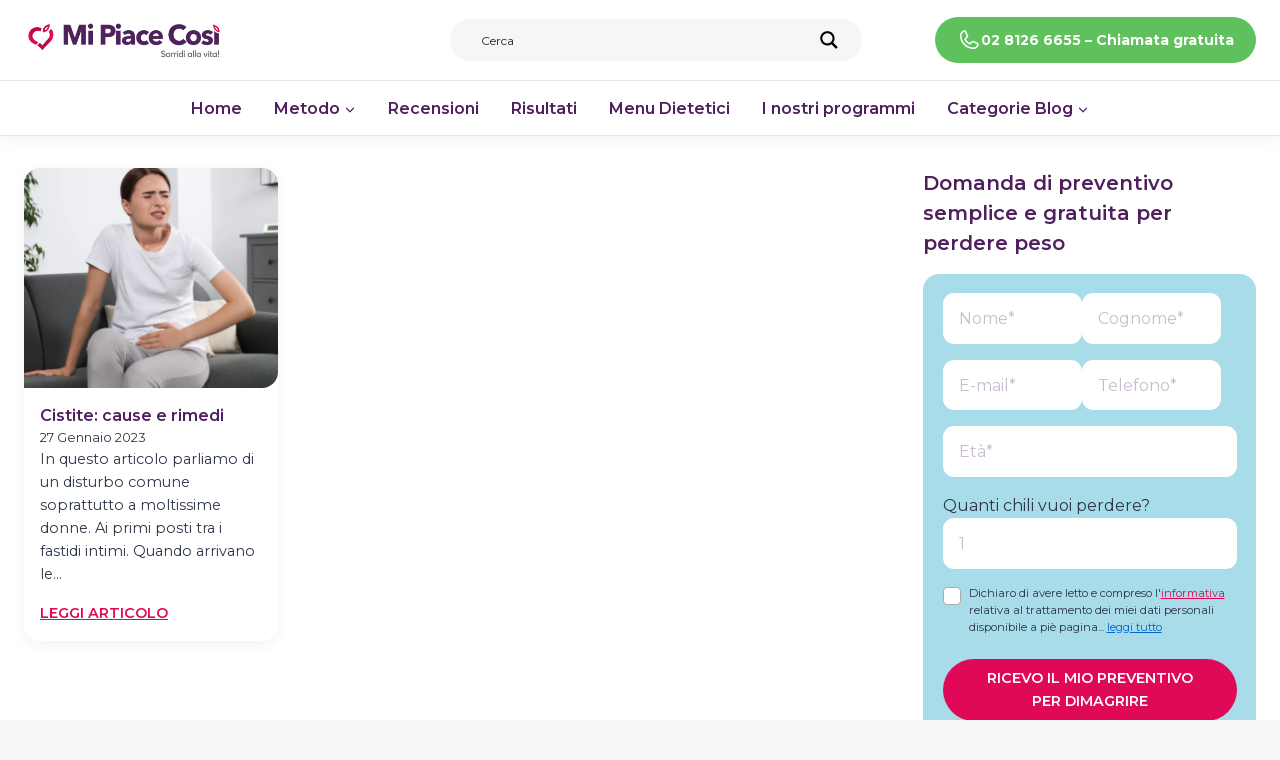

--- FILE ---
content_type: text/html; charset=UTF-8
request_url: https://blog.mipiacecosi.it/tag/cistite-sollievo/
body_size: 34947
content:
<!doctype html>
<html lang="it-IT" class="no-js" itemtype="https://schema.org/Blog" itemscope>
<head>
	<meta charset="UTF-8">
	<meta name="viewport" content="width=device-width, initial-scale=1, minimum-scale=1">
	<meta name='robots' content='index, follow, max-image-preview:large, max-snippet:-1, max-video-preview:-1' />
	<style>img:is([sizes="auto" i], [sizes^="auto," i]) { contain-intrinsic-size: 3000px 1500px }</style>
	
<!-- Google Tag Manager for WordPress by gtm4wp.com -->
<script data-cfasync="false" data-pagespeed-no-defer>
	var gtm4wp_datalayer_name = "dataLayer";
	var dataLayer = dataLayer || [];
</script>
<!-- End Google Tag Manager for WordPress by gtm4wp.com -->
	<!-- This site is optimized with the Yoast SEO Premium plugin v25.6 (Yoast SEO v25.6) - https://yoast.com/wordpress/plugins/seo/ -->
	<title>cistite sollievo Archivi -</title>
	<link rel="canonical" href="https://blog.mipiacecosi.it/tag/cistite-sollievo/" />
	<meta property="og:locale" content="it_IT" />
	<meta property="og:type" content="article" />
	<meta property="og:title" content="cistite sollievo Archivi" />
	<meta property="og:url" content="https://blog.mipiacecosi.it/tag/cistite-sollievo/" />
	<meta property="og:image" content="https://blog.mipiacecosi.it/wp-content/uploads/2025/05/spuntini-salati-per-la-dieta.webp" />
	<meta property="og:image:width" content="1125" />
	<meta property="og:image:height" content="750" />
	<meta property="og:image:type" content="image/webp" />
	<meta name="twitter:card" content="summary_large_image" />
	<meta name="twitter:site" content="@mi_piace_cosi" />
	<script type="application/ld+json" class="yoast-schema-graph">{"@context":"https://schema.org","@graph":[{"@type":"CollectionPage","@id":"https://blog.mipiacecosi.it/tag/cistite-sollievo/","url":"https://blog.mipiacecosi.it/tag/cistite-sollievo/","name":"cistite sollievo Archivi -","isPartOf":{"@id":"https://blog.mipiacecosi.it/#website"},"primaryImageOfPage":{"@id":"https://blog.mipiacecosi.it/tag/cistite-sollievo/#primaryimage"},"image":{"@id":"https://blog.mipiacecosi.it/tag/cistite-sollievo/#primaryimage"},"thumbnailUrl":"https://blog.mipiacecosi.it/wp-content/uploads/2025/06/CISTITE-CAUSE-E-RIMEDI.png","breadcrumb":{"@id":"https://blog.mipiacecosi.it/tag/cistite-sollievo/#breadcrumb"},"inLanguage":"it-IT"},{"@type":"ImageObject","inLanguage":"it-IT","@id":"https://blog.mipiacecosi.it/tag/cistite-sollievo/#primaryimage","url":"https://blog.mipiacecosi.it/wp-content/uploads/2025/06/CISTITE-CAUSE-E-RIMEDI.png","contentUrl":"https://blog.mipiacecosi.it/wp-content/uploads/2025/06/CISTITE-CAUSE-E-RIMEDI.png","width":1080,"height":1080,"caption":"CISTITE: CAUSE E RIMEDI"},{"@type":"BreadcrumbList","@id":"https://blog.mipiacecosi.it/tag/cistite-sollievo/#breadcrumb","itemListElement":[{"@type":"ListItem","position":1,"name":"Home","item":"https://blog.mipiacecosi.it/"},{"@type":"ListItem","position":2,"name":"cistite sollievo"}]},{"@type":"WebSite","@id":"https://blog.mipiacecosi.it/#website","url":"https://blog.mipiacecosi.it/","name":"Blog Mi Piace Così","description":"","publisher":{"@id":"https://blog.mipiacecosi.it/#organization"},"potentialAction":[{"@type":"SearchAction","target":{"@type":"EntryPoint","urlTemplate":"https://blog.mipiacecosi.it/?s={search_term_string}"},"query-input":{"@type":"PropertyValueSpecification","valueRequired":true,"valueName":"search_term_string"}}],"inLanguage":"it-IT"},{"@type":["Organization","Place"],"@id":"https://blog.mipiacecosi.it/#organization","name":"Mi Piace Così","url":"https://blog.mipiacecosi.it/","logo":{"@id":"https://blog.mipiacecosi.it/tag/cistite-sollievo/#local-main-organization-logo"},"image":{"@id":"https://blog.mipiacecosi.it/tag/cistite-sollievo/#local-main-organization-logo"},"sameAs":["https://www.facebook.com/mipiacecosi","https://x.com/mi_piace_cosi","https://www.instagram.com/mi.piace.cosi","https://www.linkedin.com/company/26058706","https://www.youtube.com/channel/UCs7bpWOTcRyu57F99FWby_g"],"telephone":[],"openingHoursSpecification":[{"@type":"OpeningHoursSpecification","dayOfWeek":["Monday","Tuesday","Wednesday","Thursday","Friday","Saturday","Sunday"],"opens":"09:00","closes":"17:00"}]},{"@type":"ImageObject","inLanguage":"it-IT","@id":"https://blog.mipiacecosi.it/tag/cistite-sollievo/#local-main-organization-logo","url":"https://blog.mipiacecosi.it/wp-content/uploads/2025/05/cropped-MiPiaceCosi_logo_horiz_RVB-768x190-1.png","contentUrl":"https://blog.mipiacecosi.it/wp-content/uploads/2025/05/cropped-MiPiaceCosi_logo_horiz_RVB-768x190-1.png","width":768,"height":190,"caption":"Mi Piace Così"}]}</script>
	<!-- / Yoast SEO Premium plugin. -->


<link rel='dns-prefetch' href='//challenges.cloudflare.com' />
<link rel="alternate" type="application/rss+xml" title=" &raquo; Feed" href="https://blog.mipiacecosi.it/feed/" />
<link rel="alternate" type="application/rss+xml" title=" &raquo; Feed dei commenti" href="https://blog.mipiacecosi.it/comments/feed/" />
			<script>document.documentElement.classList.remove( 'no-js' );</script>
			<link rel="alternate" type="application/rss+xml" title=" &raquo; cistite sollievo Feed del tag" href="https://blog.mipiacecosi.it/tag/cistite-sollievo/feed/" />
<script>
window._wpemojiSettings = {"baseUrl":"https:\/\/s.w.org\/images\/core\/emoji\/16.0.1\/72x72\/","ext":".png","svgUrl":"https:\/\/s.w.org\/images\/core\/emoji\/16.0.1\/svg\/","svgExt":".svg","source":{"concatemoji":"https:\/\/blog.mipiacecosi.it\/wp-includes\/js\/wp-emoji-release.min.js?ver=a53c7ef1136a311d4212f07a2ad17bf8"}};
/*! This file is auto-generated */
!function(s,n){var o,i,e;function c(e){try{var t={supportTests:e,timestamp:(new Date).valueOf()};sessionStorage.setItem(o,JSON.stringify(t))}catch(e){}}function p(e,t,n){e.clearRect(0,0,e.canvas.width,e.canvas.height),e.fillText(t,0,0);var t=new Uint32Array(e.getImageData(0,0,e.canvas.width,e.canvas.height).data),a=(e.clearRect(0,0,e.canvas.width,e.canvas.height),e.fillText(n,0,0),new Uint32Array(e.getImageData(0,0,e.canvas.width,e.canvas.height).data));return t.every(function(e,t){return e===a[t]})}function u(e,t){e.clearRect(0,0,e.canvas.width,e.canvas.height),e.fillText(t,0,0);for(var n=e.getImageData(16,16,1,1),a=0;a<n.data.length;a++)if(0!==n.data[a])return!1;return!0}function f(e,t,n,a){switch(t){case"flag":return n(e,"\ud83c\udff3\ufe0f\u200d\u26a7\ufe0f","\ud83c\udff3\ufe0f\u200b\u26a7\ufe0f")?!1:!n(e,"\ud83c\udde8\ud83c\uddf6","\ud83c\udde8\u200b\ud83c\uddf6")&&!n(e,"\ud83c\udff4\udb40\udc67\udb40\udc62\udb40\udc65\udb40\udc6e\udb40\udc67\udb40\udc7f","\ud83c\udff4\u200b\udb40\udc67\u200b\udb40\udc62\u200b\udb40\udc65\u200b\udb40\udc6e\u200b\udb40\udc67\u200b\udb40\udc7f");case"emoji":return!a(e,"\ud83e\udedf")}return!1}function g(e,t,n,a){var r="undefined"!=typeof WorkerGlobalScope&&self instanceof WorkerGlobalScope?new OffscreenCanvas(300,150):s.createElement("canvas"),o=r.getContext("2d",{willReadFrequently:!0}),i=(o.textBaseline="top",o.font="600 32px Arial",{});return e.forEach(function(e){i[e]=t(o,e,n,a)}),i}function t(e){var t=s.createElement("script");t.src=e,t.defer=!0,s.head.appendChild(t)}"undefined"!=typeof Promise&&(o="wpEmojiSettingsSupports",i=["flag","emoji"],n.supports={everything:!0,everythingExceptFlag:!0},e=new Promise(function(e){s.addEventListener("DOMContentLoaded",e,{once:!0})}),new Promise(function(t){var n=function(){try{var e=JSON.parse(sessionStorage.getItem(o));if("object"==typeof e&&"number"==typeof e.timestamp&&(new Date).valueOf()<e.timestamp+604800&&"object"==typeof e.supportTests)return e.supportTests}catch(e){}return null}();if(!n){if("undefined"!=typeof Worker&&"undefined"!=typeof OffscreenCanvas&&"undefined"!=typeof URL&&URL.createObjectURL&&"undefined"!=typeof Blob)try{var e="postMessage("+g.toString()+"("+[JSON.stringify(i),f.toString(),p.toString(),u.toString()].join(",")+"));",a=new Blob([e],{type:"text/javascript"}),r=new Worker(URL.createObjectURL(a),{name:"wpTestEmojiSupports"});return void(r.onmessage=function(e){c(n=e.data),r.terminate(),t(n)})}catch(e){}c(n=g(i,f,p,u))}t(n)}).then(function(e){for(var t in e)n.supports[t]=e[t],n.supports.everything=n.supports.everything&&n.supports[t],"flag"!==t&&(n.supports.everythingExceptFlag=n.supports.everythingExceptFlag&&n.supports[t]);n.supports.everythingExceptFlag=n.supports.everythingExceptFlag&&!n.supports.flag,n.DOMReady=!1,n.readyCallback=function(){n.DOMReady=!0}}).then(function(){return e}).then(function(){var e;n.supports.everything||(n.readyCallback(),(e=n.source||{}).concatemoji?t(e.concatemoji):e.wpemoji&&e.twemoji&&(t(e.twemoji),t(e.wpemoji)))}))}((window,document),window._wpemojiSettings);
</script>
<style id='wp-emoji-styles-inline-css'>

	img.wp-smiley, img.emoji {
		display: inline !important;
		border: none !important;
		box-shadow: none !important;
		height: 1em !important;
		width: 1em !important;
		margin: 0 0.07em !important;
		vertical-align: -0.1em !important;
		background: none !important;
		padding: 0 !important;
	}
</style>
<link rel='stylesheet' id='wp-block-library-css' href='https://blog.mipiacecosi.it/wp-includes/css/dist/block-library/style.min.css?ver=a53c7ef1136a311d4212f07a2ad17bf8' media='all' />
<style id='classic-theme-styles-inline-css'>
/*! This file is auto-generated */
.wp-block-button__link{color:#fff;background-color:#32373c;border-radius:9999px;box-shadow:none;text-decoration:none;padding:calc(.667em + 2px) calc(1.333em + 2px);font-size:1.125em}.wp-block-file__button{background:#32373c;color:#fff;text-decoration:none}
</style>
<style id='global-styles-inline-css'>
:root{--wp--preset--aspect-ratio--square: 1;--wp--preset--aspect-ratio--4-3: 4/3;--wp--preset--aspect-ratio--3-4: 3/4;--wp--preset--aspect-ratio--3-2: 3/2;--wp--preset--aspect-ratio--2-3: 2/3;--wp--preset--aspect-ratio--16-9: 16/9;--wp--preset--aspect-ratio--9-16: 9/16;--wp--preset--color--black: #000000;--wp--preset--color--cyan-bluish-gray: #abb8c3;--wp--preset--color--white: #ffffff;--wp--preset--color--pale-pink: #f78da7;--wp--preset--color--vivid-red: #cf2e2e;--wp--preset--color--luminous-vivid-orange: #ff6900;--wp--preset--color--luminous-vivid-amber: #fcb900;--wp--preset--color--light-green-cyan: #7bdcb5;--wp--preset--color--vivid-green-cyan: #00d084;--wp--preset--color--pale-cyan-blue: #8ed1fc;--wp--preset--color--vivid-cyan-blue: #0693e3;--wp--preset--color--vivid-purple: #9b51e0;--wp--preset--color--theme-palette-1: var(--global-palette1);--wp--preset--color--theme-palette-2: var(--global-palette2);--wp--preset--color--theme-palette-3: var(--global-palette3);--wp--preset--color--theme-palette-4: var(--global-palette4);--wp--preset--color--theme-palette-5: var(--global-palette5);--wp--preset--color--theme-palette-6: var(--global-palette6);--wp--preset--color--theme-palette-7: var(--global-palette7);--wp--preset--color--theme-palette-8: var(--global-palette8);--wp--preset--color--theme-palette-9: var(--global-palette9);--wp--preset--gradient--vivid-cyan-blue-to-vivid-purple: linear-gradient(135deg,rgba(6,147,227,1) 0%,rgb(155,81,224) 100%);--wp--preset--gradient--light-green-cyan-to-vivid-green-cyan: linear-gradient(135deg,rgb(122,220,180) 0%,rgb(0,208,130) 100%);--wp--preset--gradient--luminous-vivid-amber-to-luminous-vivid-orange: linear-gradient(135deg,rgba(252,185,0,1) 0%,rgba(255,105,0,1) 100%);--wp--preset--gradient--luminous-vivid-orange-to-vivid-red: linear-gradient(135deg,rgba(255,105,0,1) 0%,rgb(207,46,46) 100%);--wp--preset--gradient--very-light-gray-to-cyan-bluish-gray: linear-gradient(135deg,rgb(238,238,238) 0%,rgb(169,184,195) 100%);--wp--preset--gradient--cool-to-warm-spectrum: linear-gradient(135deg,rgb(74,234,220) 0%,rgb(151,120,209) 20%,rgb(207,42,186) 40%,rgb(238,44,130) 60%,rgb(251,105,98) 80%,rgb(254,248,76) 100%);--wp--preset--gradient--blush-light-purple: linear-gradient(135deg,rgb(255,206,236) 0%,rgb(152,150,240) 100%);--wp--preset--gradient--blush-bordeaux: linear-gradient(135deg,rgb(254,205,165) 0%,rgb(254,45,45) 50%,rgb(107,0,62) 100%);--wp--preset--gradient--luminous-dusk: linear-gradient(135deg,rgb(255,203,112) 0%,rgb(199,81,192) 50%,rgb(65,88,208) 100%);--wp--preset--gradient--pale-ocean: linear-gradient(135deg,rgb(255,245,203) 0%,rgb(182,227,212) 50%,rgb(51,167,181) 100%);--wp--preset--gradient--electric-grass: linear-gradient(135deg,rgb(202,248,128) 0%,rgb(113,206,126) 100%);--wp--preset--gradient--midnight: linear-gradient(135deg,rgb(2,3,129) 0%,rgb(40,116,252) 100%);--wp--preset--font-size--small: var(--global-font-size-small);--wp--preset--font-size--medium: var(--global-font-size-medium);--wp--preset--font-size--large: var(--global-font-size-large);--wp--preset--font-size--x-large: 42px;--wp--preset--font-size--larger: var(--global-font-size-larger);--wp--preset--font-size--xxlarge: var(--global-font-size-xxlarge);--wp--preset--spacing--20: 0.44rem;--wp--preset--spacing--30: 0.67rem;--wp--preset--spacing--40: 1rem;--wp--preset--spacing--50: 1.5rem;--wp--preset--spacing--60: 2.25rem;--wp--preset--spacing--70: 3.38rem;--wp--preset--spacing--80: 5.06rem;--wp--preset--shadow--natural: 6px 6px 9px rgba(0, 0, 0, 0.2);--wp--preset--shadow--deep: 12px 12px 50px rgba(0, 0, 0, 0.4);--wp--preset--shadow--sharp: 6px 6px 0px rgba(0, 0, 0, 0.2);--wp--preset--shadow--outlined: 6px 6px 0px -3px rgba(255, 255, 255, 1), 6px 6px rgba(0, 0, 0, 1);--wp--preset--shadow--crisp: 6px 6px 0px rgba(0, 0, 0, 1);}:where(.is-layout-flex){gap: 0.5em;}:where(.is-layout-grid){gap: 0.5em;}body .is-layout-flex{display: flex;}.is-layout-flex{flex-wrap: wrap;align-items: center;}.is-layout-flex > :is(*, div){margin: 0;}body .is-layout-grid{display: grid;}.is-layout-grid > :is(*, div){margin: 0;}:where(.wp-block-columns.is-layout-flex){gap: 2em;}:where(.wp-block-columns.is-layout-grid){gap: 2em;}:where(.wp-block-post-template.is-layout-flex){gap: 1.25em;}:where(.wp-block-post-template.is-layout-grid){gap: 1.25em;}.has-black-color{color: var(--wp--preset--color--black) !important;}.has-cyan-bluish-gray-color{color: var(--wp--preset--color--cyan-bluish-gray) !important;}.has-white-color{color: var(--wp--preset--color--white) !important;}.has-pale-pink-color{color: var(--wp--preset--color--pale-pink) !important;}.has-vivid-red-color{color: var(--wp--preset--color--vivid-red) !important;}.has-luminous-vivid-orange-color{color: var(--wp--preset--color--luminous-vivid-orange) !important;}.has-luminous-vivid-amber-color{color: var(--wp--preset--color--luminous-vivid-amber) !important;}.has-light-green-cyan-color{color: var(--wp--preset--color--light-green-cyan) !important;}.has-vivid-green-cyan-color{color: var(--wp--preset--color--vivid-green-cyan) !important;}.has-pale-cyan-blue-color{color: var(--wp--preset--color--pale-cyan-blue) !important;}.has-vivid-cyan-blue-color{color: var(--wp--preset--color--vivid-cyan-blue) !important;}.has-vivid-purple-color{color: var(--wp--preset--color--vivid-purple) !important;}.has-black-background-color{background-color: var(--wp--preset--color--black) !important;}.has-cyan-bluish-gray-background-color{background-color: var(--wp--preset--color--cyan-bluish-gray) !important;}.has-white-background-color{background-color: var(--wp--preset--color--white) !important;}.has-pale-pink-background-color{background-color: var(--wp--preset--color--pale-pink) !important;}.has-vivid-red-background-color{background-color: var(--wp--preset--color--vivid-red) !important;}.has-luminous-vivid-orange-background-color{background-color: var(--wp--preset--color--luminous-vivid-orange) !important;}.has-luminous-vivid-amber-background-color{background-color: var(--wp--preset--color--luminous-vivid-amber) !important;}.has-light-green-cyan-background-color{background-color: var(--wp--preset--color--light-green-cyan) !important;}.has-vivid-green-cyan-background-color{background-color: var(--wp--preset--color--vivid-green-cyan) !important;}.has-pale-cyan-blue-background-color{background-color: var(--wp--preset--color--pale-cyan-blue) !important;}.has-vivid-cyan-blue-background-color{background-color: var(--wp--preset--color--vivid-cyan-blue) !important;}.has-vivid-purple-background-color{background-color: var(--wp--preset--color--vivid-purple) !important;}.has-black-border-color{border-color: var(--wp--preset--color--black) !important;}.has-cyan-bluish-gray-border-color{border-color: var(--wp--preset--color--cyan-bluish-gray) !important;}.has-white-border-color{border-color: var(--wp--preset--color--white) !important;}.has-pale-pink-border-color{border-color: var(--wp--preset--color--pale-pink) !important;}.has-vivid-red-border-color{border-color: var(--wp--preset--color--vivid-red) !important;}.has-luminous-vivid-orange-border-color{border-color: var(--wp--preset--color--luminous-vivid-orange) !important;}.has-luminous-vivid-amber-border-color{border-color: var(--wp--preset--color--luminous-vivid-amber) !important;}.has-light-green-cyan-border-color{border-color: var(--wp--preset--color--light-green-cyan) !important;}.has-vivid-green-cyan-border-color{border-color: var(--wp--preset--color--vivid-green-cyan) !important;}.has-pale-cyan-blue-border-color{border-color: var(--wp--preset--color--pale-cyan-blue) !important;}.has-vivid-cyan-blue-border-color{border-color: var(--wp--preset--color--vivid-cyan-blue) !important;}.has-vivid-purple-border-color{border-color: var(--wp--preset--color--vivid-purple) !important;}.has-vivid-cyan-blue-to-vivid-purple-gradient-background{background: var(--wp--preset--gradient--vivid-cyan-blue-to-vivid-purple) !important;}.has-light-green-cyan-to-vivid-green-cyan-gradient-background{background: var(--wp--preset--gradient--light-green-cyan-to-vivid-green-cyan) !important;}.has-luminous-vivid-amber-to-luminous-vivid-orange-gradient-background{background: var(--wp--preset--gradient--luminous-vivid-amber-to-luminous-vivid-orange) !important;}.has-luminous-vivid-orange-to-vivid-red-gradient-background{background: var(--wp--preset--gradient--luminous-vivid-orange-to-vivid-red) !important;}.has-very-light-gray-to-cyan-bluish-gray-gradient-background{background: var(--wp--preset--gradient--very-light-gray-to-cyan-bluish-gray) !important;}.has-cool-to-warm-spectrum-gradient-background{background: var(--wp--preset--gradient--cool-to-warm-spectrum) !important;}.has-blush-light-purple-gradient-background{background: var(--wp--preset--gradient--blush-light-purple) !important;}.has-blush-bordeaux-gradient-background{background: var(--wp--preset--gradient--blush-bordeaux) !important;}.has-luminous-dusk-gradient-background{background: var(--wp--preset--gradient--luminous-dusk) !important;}.has-pale-ocean-gradient-background{background: var(--wp--preset--gradient--pale-ocean) !important;}.has-electric-grass-gradient-background{background: var(--wp--preset--gradient--electric-grass) !important;}.has-midnight-gradient-background{background: var(--wp--preset--gradient--midnight) !important;}.has-small-font-size{font-size: var(--wp--preset--font-size--small) !important;}.has-medium-font-size{font-size: var(--wp--preset--font-size--medium) !important;}.has-large-font-size{font-size: var(--wp--preset--font-size--large) !important;}.has-x-large-font-size{font-size: var(--wp--preset--font-size--x-large) !important;}
:where(.wp-block-post-template.is-layout-flex){gap: 1.25em;}:where(.wp-block-post-template.is-layout-grid){gap: 1.25em;}
:where(.wp-block-columns.is-layout-flex){gap: 2em;}:where(.wp-block-columns.is-layout-grid){gap: 2em;}
:root :where(.wp-block-pullquote){font-size: 1.5em;line-height: 1.6;}
</style>
<link rel='stylesheet' id='contact-form-7-css' href='https://blog.mipiacecosi.it/wp-content/plugins/contact-form-7/includes/css/styles.css?ver=6.1.1' media='all' />
<style id='ez-toc-style-inline-css'>
#ez-toc-container{background:#f9f9f9;border:1px solid #aaa;border-radius:4px;-webkit-box-shadow:0 1px 1px rgba(0,0,0,.05);box-shadow:0 1px 1px rgba(0,0,0,.05);display:table;margin-bottom:1em;padding:10px 20px 10px 10px;position:relative;width:auto}div.ez-toc-widget-container{padding:0;position:relative}#ez-toc-container.ez-toc-light-blue{background:#edf6ff}#ez-toc-container.ez-toc-white{background:#fff}#ez-toc-container.ez-toc-black{background:#000}#ez-toc-container.ez-toc-transparent{background:none}div.ez-toc-widget-container ul{display:block}div.ez-toc-widget-container li{border:none;padding:0}div.ez-toc-widget-container ul.ez-toc-list{padding:10px}#ez-toc-container ul ul,.ez-toc div.ez-toc-widget-container ul ul{margin-left:1.5em}#ez-toc-container li,#ez-toc-container ul{padding:0}#ez-toc-container li,#ez-toc-container ul,#ez-toc-container ul li,div.ez-toc-widget-container,div.ez-toc-widget-container li{background:0 0;list-style:none;line-height:1.6;margin:0;overflow:hidden;z-index:1}#ez-toc-container .ez-toc-title{text-align:left;line-height:1.45;margin:0;padding:0}.ez-toc-title-container{display:table;width:100%}.ez-toc-title,.ez-toc-title-toggle{display:inline;text-align:left;vertical-align:middle}.ez-toc-btn,.ez-toc-glyphicon{display:inline-block;font-weight:400}#ez-toc-container.ez-toc-black a,#ez-toc-container.ez-toc-black a:visited,#ez-toc-container.ez-toc-black p.ez-toc-title{color:#fff}#ez-toc-container div.ez-toc-title-container+ul.ez-toc-list{margin-top:1em}.ez-toc-wrap-left{margin:0 auto 1em 0!important}.ez-toc-wrap-left-text{float:left}.ez-toc-wrap-right{margin:0 0 1em auto!important}.ez-toc-wrap-right-text{float:right}#ez-toc-container a{color:#444;box-shadow:none;text-decoration:none;text-shadow:none;display:inline-flex;align-items:stretch;flex-wrap:nowrap}#ez-toc-container a:visited{color:#9f9f9f}#ez-toc-container a:hover{text-decoration:underline}#ez-toc-container a.ez-toc-toggle{display:flex;align-items:center}.ez-toc-widget-container ul.ez-toc-list li::before{content:' ';position:absolute;left:0;right:0;height:30px;line-height:30px;z-index:-1}.ez-toc-widget-container ul.ez-toc-list li.active{background-color:#ededed}.ez-toc-widget-container li.active>a{font-weight:900}.ez-toc-btn{padding:6px 12px;margin-bottom:0;font-size:14px;line-height:1.428571429;text-align:center;white-space:nowrap;vertical-align:middle;cursor:pointer;background-image:none;border:1px solid transparent;border-radius:4px;-webkit-user-select:none;-moz-user-select:none;-ms-user-select:none;-o-user-select:none;user-select:none}.ez-toc-btn:focus{outline:#333 dotted thin;outline:-webkit-focus-ring-color auto 5px;outline-offset:-2px}.ez-toc-btn:focus,.ez-toc-btn:hover{color:#333;text-decoration:none}.ez-toc-btn.active,.ez-toc-btn:active{background-image:none;outline:0;-webkit-box-shadow:inset 0 3px 5px rgba(0,0,0,.125);box-shadow:inset 0 3px 5px rgba(0,0,0,.125)}.ez-toc-btn-default{color:#333;background-color:#fff;-webkit-box-shadow:inset 0 1px 0 rgba(255,255,255,.15),0 1px 1px rgba(0,0,0,.075);box-shadow:inset 0 1px 0 rgba(255,255,255,.15),0 1px 1px rgba(0,0,0,.075);text-shadow:0 1px 0 #fff;background-image:-webkit-gradient(linear,left 0,left 100%,from(#fff),to(#e0e0e0));background-image:-webkit-linear-gradient(top,#fff 0,#e0e0e0 100%);background-image:-moz-linear-gradient(top,#fff 0,#e0e0e0 100%);background-image:linear-gradient(to bottom,#fff 0,#e0e0e0 100%);background-repeat:repeat-x;border-color:#ccc}.ez-toc-btn-default.active,.ez-toc-btn-default:active,.ez-toc-btn-default:focus,.ez-toc-btn-default:hover{color:#333;background-color:#ebebeb;border-color:#adadad}.ez-toc-btn-default.active,.ez-toc-btn-default:active{background-image:none;background-color:#e0e0e0;border-color:#dbdbdb}.ez-toc-btn-sm,.ez-toc-btn-xs{padding:5px 10px;font-size:12px;line-height:1.5;border-radius:3px}.ez-toc-btn-xs{padding:1px 5px}.ez-toc-btn-default:active{-webkit-box-shadow:inset 0 3px 5px rgba(0,0,0,.125);box-shadow:inset 0 3px 5px rgba(0,0,0,.125)}.btn.active,.ez-toc-btn:active{background-image:none}.ez-toc-btn-default:focus,.ez-toc-btn-default:hover{background-color:#e0e0e0;background-position:0 -15px}.ez-toc-pull-right{float:right!important;margin-left:10px}#ez-toc-container label.cssicon,#ez-toc-widget-container label.cssicon{height:30px}.ez-toc-glyphicon{position:relative;top:1px;font-family:'Glyphicons Halflings';-webkit-font-smoothing:antialiased;font-style:normal;line-height:1;-moz-osx-font-smoothing:grayscale}.ez-toc-glyphicon:empty{width:1em}.ez-toc-toggle i.ez-toc-glyphicon,label.cssicon .ez-toc-glyphicon:empty{font-size:16px;margin-left:2px}#ez-toc-container input,.ez-toc-toggle #item{position:absolute;left:-999em}#ez-toc-container input[type=checkbox]:checked+nav,#ez-toc-widget-container input[type=checkbox]:checked+nav{opacity:0;max-height:0;border:none;display:none}#ez-toc-container .ez-toc-js-icon-con,#ez-toc-container label{position:relative;cursor:pointer;display:initial}#ez-toc-container .ez-toc-js-icon-con,#ez-toc-container .ez-toc-toggle label,.ez-toc-cssicon{float:right;position:relative;font-size:16px;padding:0;border:1px solid #999191;border-radius:5px;cursor:pointer;left:10px;width:35px}div#ez-toc-container .ez-toc-title{display:initial}.ez-toc-wrap-center{margin:0 auto 1em!important}#ez-toc-container a.ez-toc-toggle{color:#444;background:inherit;border:inherit}#ez-toc-container .eztoc-toggle-hide-by-default,.eztoc-hide,label.cssiconcheckbox{display:none}.ez-toc-widget-container ul li a{padding-left:10px;display:inline-flex;align-items:stretch;flex-wrap:nowrap}.ez-toc-widget-container ul.ez-toc-list li{height:auto!important}.ez-toc-icon-toggle-span{display:flex;align-items:center;width:35px;height:30px;justify-content:center;direction:ltr}.eztoc_no_heading_found{background-color:#ff0;padding-left:10px}.term-description .ez-toc-title-container p:nth-child(2){width:50px;float:right;margin:0}.ez-toc-container-direction {direction: ltr;}.ez-toc-counter ul{counter-reset: item ;}.ez-toc-counter nav ul li a::before {content: counters(item, '.', decimal) '. ';display: inline-block;counter-increment: item;flex-grow: 0;flex-shrink: 0;margin-right: .2em; float: left; }.ez-toc-widget-direction {direction: ltr;}.ez-toc-widget-container ul{counter-reset: item ;}.ez-toc-widget-container nav ul li a::before {content: counters(item, '.', decimal) '. ';display: inline-block;counter-increment: item;flex-grow: 0;flex-shrink: 0;margin-right: .2em; float: left; }div#ez-toc-container .ez-toc-title {font-size: 100%;}div#ez-toc-container .ez-toc-title {font-weight: 600;}div#ez-toc-container ul li , div#ez-toc-container ul li a {font-size: 95%;}div#ez-toc-container ul li , div#ez-toc-container ul li a {font-weight: 500;}div#ez-toc-container nav ul ul li {font-size: 90%;}div#ez-toc-container {background: #f9f9f9;border: 1px solid #f9f9f9;}div#ez-toc-container p.ez-toc-title , #ez-toc-container .ez_toc_custom_title_icon , #ez-toc-container .ez_toc_custom_toc_icon {color: #4f205d;}div#ez-toc-container ul.ez-toc-list a {color: #4f205d;}div#ez-toc-container ul.ez-toc-list a:hover {color: #df0957;}div#ez-toc-container ul.ez-toc-list a:visited {color: #4f205d;}
</style>
<link rel='stylesheet' id='child-theme-css' href='https://blog.mipiacecosi.it/wp-content/themes/kadence-child/style.css?ver=1.1.4' media='all' />
<link rel='stylesheet' id='kadence-global-css' href='https://blog.mipiacecosi.it/wp-content/themes/kadence/assets/css/global.min.css?ver=1.2.28' media='all' />
<style id='kadence-global-inline-css'>
/* Kadence Base CSS */
:root{--global-palette1:#df0957;--global-palette2:#4f205d;--global-palette3:#4f205d;--global-palette4:#2D3748;--global-palette5:#4A5568;--global-palette6:#718096;--global-palette7:rgba(88,189,211,0.52);--global-palette8:#f6f6f6;--global-palette9:#ffffff;--global-palette9rgb:255, 255, 255;--global-palette-highlight:var(--global-palette1);--global-palette-highlight-alt:var(--global-palette2);--global-palette-highlight-alt2:var(--global-palette9);--global-palette-btn-bg:var(--global-palette1);--global-palette-btn-bg-hover:var(--global-palette2);--global-palette-btn:var(--global-palette9);--global-palette-btn-hover:var(--global-palette9);--global-body-font-family:Montserrat, sans-serif;--global-heading-font-family:Montserrat, sans-serif;--global-primary-nav-font-family:inherit;--global-fallback-font:sans-serif;--global-display-fallback-font:sans-serif;--global-content-width:1440px;--global-content-wide-width:calc(1440px + 230px);--global-content-narrow-width:842px;--global-content-edge-padding:1.5rem;--global-content-boxed-padding:2rem;--global-calc-content-width:calc(1440px - var(--global-content-edge-padding) - var(--global-content-edge-padding) );--wp--style--global--content-size:var(--global-calc-content-width);}.wp-site-blocks{--global-vw:calc( 100vw - ( 0.5 * var(--scrollbar-offset)));}body{background:var(--global-palette8);-webkit-font-smoothing:antialiased;-moz-osx-font-smoothing:grayscale;}body, input, select, optgroup, textarea{font-style:normal;font-weight:normal;font-size:16px;line-height:1.6;font-family:var(--global-body-font-family);color:var(--global-palette4);}.content-bg, body.content-style-unboxed .site{background:var(--global-palette9);}h1,h2,h3,h4,h5,h6{font-family:var(--global-heading-font-family);}h1{font-style:normal;font-weight:700;font-size:32px;line-height:1.5;color:var(--global-palette3);}h2{font-weight:700;font-size:28px;line-height:1.5;color:var(--global-palette3);}h3{font-weight:700;font-size:24px;line-height:1.5;color:var(--global-palette3);}h4{font-weight:700;font-size:22px;line-height:1.5;color:var(--global-palette4);}h5{font-weight:700;font-size:20px;line-height:1.5;color:var(--global-palette4);}h6{font-weight:700;font-size:18px;line-height:1.5;color:var(--global-palette5);}.entry-hero h1{font-style:normal;}.entry-hero .kadence-breadcrumbs{max-width:1440px;}.site-container, .site-header-row-layout-contained, .site-footer-row-layout-contained, .entry-hero-layout-contained, .comments-area, .alignfull > .wp-block-cover__inner-container, .alignwide > .wp-block-cover__inner-container{max-width:var(--global-content-width);}.content-width-narrow .content-container.site-container, .content-width-narrow .hero-container.site-container{max-width:var(--global-content-narrow-width);}@media all and (min-width: 1670px){.wp-site-blocks .content-container  .alignwide{margin-left:-115px;margin-right:-115px;width:unset;max-width:unset;}}@media all and (min-width: 1102px){.content-width-narrow .wp-site-blocks .content-container .alignwide{margin-left:-130px;margin-right:-130px;width:unset;max-width:unset;}}.content-style-boxed .wp-site-blocks .entry-content .alignwide{margin-left:calc( -1 * var( --global-content-boxed-padding ) );margin-right:calc( -1 * var( --global-content-boxed-padding ) );}.content-area{margin-top:2rem;margin-bottom:2rem;}@media all and (max-width: 1024px){.content-area{margin-top:2rem;margin-bottom:2rem;}}@media all and (max-width: 767px){.content-area{margin-top:1.5rem;margin-bottom:1.5rem;}}@media all and (max-width: 1024px){:root{--global-content-boxed-padding:2rem;}}@media all and (max-width: 767px){:root{--global-content-edge-padding:1rem;--global-content-boxed-padding:1rem;}}.entry-content-wrap{padding:2rem;}@media all and (max-width: 1024px){.entry-content-wrap{padding:2rem;}}@media all and (max-width: 767px){.entry-content-wrap{padding:1rem;}}.entry.single-entry{box-shadow:0px 15px 15px -10px rgba(0,0,0,0.05);}.entry.loop-entry{box-shadow:0px 15px 15px -10px rgba(0,0,0,0.05);}.loop-entry .entry-content-wrap{padding:2rem;}@media all and (max-width: 1024px){.loop-entry .entry-content-wrap{padding:2rem;}}@media all and (max-width: 767px){.loop-entry .entry-content-wrap{padding:1rem;}}.has-sidebar:not(.has-left-sidebar) .content-container{grid-template-columns:1fr 27%;}.has-sidebar.has-left-sidebar .content-container{grid-template-columns:27% 1fr;}.primary-sidebar.widget-area .widget{margin-bottom:1.5em;color:var(--global-palette4);}.primary-sidebar.widget-area .widget-title{font-weight:700;font-size:20px;line-height:1.5;color:var(--global-palette3);}button, .button, .wp-block-button__link, input[type="button"], input[type="reset"], input[type="submit"], .fl-button, .elementor-button-wrapper .elementor-button, .wc-block-components-checkout-place-order-button, .wc-block-cart__submit{font-style:normal;font-weight:600;font-size:14px;border-radius:100px;padding:0.5rem 1.5rem 0.5rem 1.5rem;box-shadow:0px 0px 0px -7px rgba(0,0,0,0);}.wp-block-button.is-style-outline .wp-block-button__link{padding:0.5rem 1.5rem 0.5rem 1.5rem;}button:hover, button:focus, button:active, .button:hover, .button:focus, .button:active, .wp-block-button__link:hover, .wp-block-button__link:focus, .wp-block-button__link:active, input[type="button"]:hover, input[type="button"]:focus, input[type="button"]:active, input[type="reset"]:hover, input[type="reset"]:focus, input[type="reset"]:active, input[type="submit"]:hover, input[type="submit"]:focus, input[type="submit"]:active, .elementor-button-wrapper .elementor-button:hover, .elementor-button-wrapper .elementor-button:focus, .elementor-button-wrapper .elementor-button:active, .wc-block-cart__submit:hover{box-shadow:0px 15px 25px -7px rgba(0,0,0,0.1);}.kb-button.kb-btn-global-outline.kb-btn-global-inherit{padding-top:calc(0.5rem - 2px);padding-right:calc(1.5rem - 2px);padding-bottom:calc(0.5rem - 2px);padding-left:calc(1.5rem - 2px);}@media all and (min-width: 1025px){.transparent-header .entry-hero .entry-hero-container-inner{padding-top:calc(80px + 0px);}}@media all and (max-width: 1024px){.mobile-transparent-header .entry-hero .entry-hero-container-inner{padding-top:80px;}}@media all and (max-width: 767px){.mobile-transparent-header .entry-hero .entry-hero-container-inner{padding-top:80px;}}.entry-author-style-center{padding-top:var(--global-md-spacing);border-top:1px solid var(--global-gray-500);}.entry-author-style-center .entry-author-avatar, .entry-meta .author-avatar{display:none;}.entry-author-style-normal .entry-author-profile{padding-left:0px;}#comments .comment-meta{margin-left:0px;}
/* Kadence Header CSS */
@media all and (max-width: 1024px){.mobile-transparent-header #masthead{position:absolute;left:0px;right:0px;z-index:100;}.kadence-scrollbar-fixer.mobile-transparent-header #masthead{right:var(--scrollbar-offset,0);}.mobile-transparent-header #masthead, .mobile-transparent-header .site-top-header-wrap .site-header-row-container-inner, .mobile-transparent-header .site-main-header-wrap .site-header-row-container-inner, .mobile-transparent-header .site-bottom-header-wrap .site-header-row-container-inner{background:transparent;}.site-header-row-tablet-layout-fullwidth, .site-header-row-tablet-layout-standard{padding:0px;}}@media all and (min-width: 1025px){.transparent-header #masthead{position:absolute;left:0px;right:0px;z-index:100;}.transparent-header.kadence-scrollbar-fixer #masthead{right:var(--scrollbar-offset,0);}.transparent-header #masthead, .transparent-header .site-top-header-wrap .site-header-row-container-inner, .transparent-header .site-main-header-wrap .site-header-row-container-inner, .transparent-header .site-bottom-header-wrap .site-header-row-container-inner{background:transparent;}}.site-branding a.brand img{max-width:200px;}.site-branding a.brand img.svg-logo-image{width:200px;}.site-branding{padding:0px 0px 0px 0px;}.site-branding .site-title{font-weight:700;font-size:26px;line-height:1.2;color:var(--global-palette3);}#masthead, #masthead .kadence-sticky-header.item-is-fixed:not(.item-at-start):not(.site-header-row-container):not(.site-main-header-wrap), #masthead .kadence-sticky-header.item-is-fixed:not(.item-at-start) > .site-header-row-container-inner{background:#ffffff;}.site-main-header-inner-wrap{min-height:80px;}@media all and (max-width: 767px){.site-main-header-wrap .site-header-row-container-inner>.site-container{padding:0rem 1rem 0rem 1rem;}}.site-bottom-header-wrap .site-header-row-container-inner{border-top:1px solid rgba(116,104,105,0.15);border-bottom:1px solid rgba(116,104,105,0.15);}.site-bottom-header-inner-wrap{min-height:0px;}.site-bottom-header-wrap .site-header-row-container-inner>.site-container{padding:5px 0px 5px 0px;}.header-navigation[class*="header-navigation-style-underline"] .header-menu-container.primary-menu-container>ul>li>a:after{width:calc( 100% - 2em);}.main-navigation .primary-menu-container > ul > li.menu-item > a{padding-left:calc(2em / 2);padding-right:calc(2em / 2);padding-top:0.6em;padding-bottom:0.6em;color:var(--global-palette2);}.main-navigation .primary-menu-container > ul > li.menu-item .dropdown-nav-special-toggle{right:calc(2em / 2);}.main-navigation .primary-menu-container > ul li.menu-item > a{font-style:normal;font-weight:600;font-size:16px;}.main-navigation .primary-menu-container > ul > li.menu-item > a:hover{color:var(--global-palette-highlight);}.main-navigation .primary-menu-container > ul > li.menu-item.current-menu-item > a{color:var(--global-palette1);}.header-navigation .header-menu-container ul ul.sub-menu, .header-navigation .header-menu-container ul ul.submenu{background:var(--global-palette8);box-shadow:0px 2px 13px 0px rgba(0,0,0,0.1);}.header-navigation .header-menu-container ul ul li.menu-item, .header-menu-container ul.menu > li.kadence-menu-mega-enabled > ul > li.menu-item > a{border-bottom:1px solid rgba(113,128,150,0.18);}.header-navigation .header-menu-container ul ul li.menu-item > a{width:230px;padding-top:1em;padding-bottom:1em;color:var(--global-palette2);font-size:12px;}.header-navigation .header-menu-container ul ul li.menu-item > a:hover{color:var(--global-palette9);background:var(--global-palette1);}.header-navigation .header-menu-container ul ul li.menu-item.current-menu-item > a{color:var(--global-palette9);background:var(--global-palette4);}.mobile-toggle-open-container .menu-toggle-open, .mobile-toggle-open-container .menu-toggle-open:focus{color:var(--global-palette2);padding:0.6em 0.6em 0.6em 0.6em;font-size:14px;}.mobile-toggle-open-container .menu-toggle-open.menu-toggle-style-bordered{border:1px solid currentColor;}.mobile-toggle-open-container .menu-toggle-open .menu-toggle-icon{font-size:26px;}.mobile-toggle-open-container .menu-toggle-open:hover, .mobile-toggle-open-container .menu-toggle-open:focus-visible{color:var(--global-palette-highlight);}.mobile-navigation ul li{font-style:normal;font-weight:500;font-size:16px;}.mobile-navigation ul li a{padding-top:1em;padding-bottom:1em;}.mobile-navigation ul li > a, .mobile-navigation ul li.menu-item-has-children > .drawer-nav-drop-wrap{color:var(--global-palette2);}.mobile-navigation ul li > a:hover, .mobile-navigation ul li.menu-item-has-children > .drawer-nav-drop-wrap:hover{color:var(--global-palette1);}.mobile-navigation ul li.current-menu-item > a, .mobile-navigation ul li.current-menu-item.menu-item-has-children > .drawer-nav-drop-wrap{color:var(--global-palette-highlight);}.mobile-navigation ul li.menu-item-has-children .drawer-nav-drop-wrap, .mobile-navigation ul li:not(.menu-item-has-children) a{border-bottom:1px solid var(--global-palette8);}.mobile-navigation:not(.drawer-navigation-parent-toggle-true) ul li.menu-item-has-children .drawer-nav-drop-wrap button{border-left:1px solid var(--global-palette8);}#mobile-drawer .drawer-inner, #mobile-drawer.popup-drawer-layout-fullwidth.popup-drawer-animation-slice .pop-portion-bg, #mobile-drawer.popup-drawer-layout-fullwidth.popup-drawer-animation-slice.pop-animated.show-drawer .drawer-inner{background:var(--global-palette9);}#mobile-drawer .drawer-header .drawer-toggle{padding:0.6em 0.15em 0.6em 0.15em;font-size:24px;}#mobile-drawer .drawer-header .drawer-toggle, #mobile-drawer .drawer-header .drawer-toggle:focus{color:var(--global-palette2);}#mobile-drawer .drawer-header .drawer-toggle:hover, #mobile-drawer .drawer-header .drawer-toggle:focus:hover{color:var(--global-palette1);}.header-mobile-social-wrap{margin:0px 0px 0px 0px;}.header-mobile-social-wrap .header-mobile-social-inner-wrap{font-size:1.2em;gap:0.5em;}.header-mobile-social-wrap .header-mobile-social-inner-wrap .social-button{color:var(--global-palette2);background:rgba(255,255,255,0);border:1px solid currentColor;border-color:var(--global-palette2);border-radius:9rem;}.header-mobile-social-wrap .header-mobile-social-inner-wrap .social-button:hover{color:var(--global-palette1);}
/* Kadence Pro Header CSS */
.header-navigation-dropdown-direction-left ul ul.submenu, .header-navigation-dropdown-direction-left ul ul.sub-menu{right:0px;left:auto;}.rtl .header-navigation-dropdown-direction-right ul ul.submenu, .rtl .header-navigation-dropdown-direction-right ul ul.sub-menu{left:0px;right:auto;}.header-account-button .nav-drop-title-wrap > .kadence-svg-iconset, .header-account-button > .kadence-svg-iconset{font-size:1.2em;}.site-header-item .header-account-button .nav-drop-title-wrap, .site-header-item .header-account-wrap > .header-account-button{display:flex;align-items:center;}.header-account-style-icon_label .header-account-label{padding-left:5px;}.header-account-style-label_icon .header-account-label{padding-right:5px;}.site-header-item .header-account-wrap .header-account-button{text-decoration:none;box-shadow:none;color:inherit;background:transparent;padding:0.6em 0em 0.6em 0em;}.header-mobile-account-wrap .header-account-button .nav-drop-title-wrap > .kadence-svg-iconset, .header-mobile-account-wrap .header-account-button > .kadence-svg-iconset{font-size:1.2em;}.header-mobile-account-wrap .header-account-button .nav-drop-title-wrap, .header-mobile-account-wrap > .header-account-button{display:flex;align-items:center;}.header-mobile-account-wrap.header-account-style-icon_label .header-account-label{padding-left:5px;}.header-mobile-account-wrap.header-account-style-label_icon .header-account-label{padding-right:5px;}.header-mobile-account-wrap .header-account-button{text-decoration:none;box-shadow:none;color:inherit;background:transparent;padding:0.6em 0em 0.6em 0em;}#login-drawer .drawer-inner .drawer-content{display:flex;justify-content:center;align-items:center;position:absolute;top:0px;bottom:0px;left:0px;right:0px;padding:0px;}#loginform p label{display:block;}#login-drawer #loginform{width:100%;}#login-drawer #loginform input{width:100%;}#login-drawer #loginform input[type="checkbox"]{width:auto;}#login-drawer .drawer-inner .drawer-header{position:relative;z-index:100;}#login-drawer .drawer-content_inner.widget_login_form_inner{padding:2em;width:100%;max-width:350px;border-radius:.25rem;background:var(--global-palette9);color:var(--global-palette4);}#login-drawer .lost_password a{color:var(--global-palette6);}#login-drawer .lost_password, #login-drawer .register-field{text-align:center;}#login-drawer .widget_login_form_inner p{margin-top:1.2em;margin-bottom:0em;}#login-drawer .widget_login_form_inner p:first-child{margin-top:0em;}#login-drawer .widget_login_form_inner label{margin-bottom:0.5em;}#login-drawer hr.register-divider{margin:1.2em 0;border-width:1px;}#login-drawer .register-field{font-size:90%;}@media all and (min-width: 1025px){#login-drawer hr.register-divider.hide-desktop{display:none;}#login-drawer p.register-field.hide-desktop{display:none;}}@media all and (max-width: 1024px){#login-drawer hr.register-divider.hide-mobile{display:none;}#login-drawer p.register-field.hide-mobile{display:none;}}@media all and (max-width: 767px){#login-drawer hr.register-divider.hide-mobile{display:none;}#login-drawer p.register-field.hide-mobile{display:none;}}.mobile-html2{font-style:normal;color:var(--global-palette2);}.tertiary-navigation .tertiary-menu-container > ul > li.menu-item > a{padding-left:calc(1.2em / 2);padding-right:calc(1.2em / 2);padding-top:0.6em;padding-bottom:0.6em;color:var(--global-palette5);}.tertiary-navigation .tertiary-menu-container > ul > li.menu-item > a:hover{color:var(--global-palette-highlight);}.tertiary-navigation .tertiary-menu-container > ul > li.menu-item.current-menu-item > a{color:var(--global-palette3);}.header-navigation[class*="header-navigation-style-underline"] .header-menu-container.tertiary-menu-container>ul>li>a:after{width:calc( 100% - 1.2em);}.quaternary-navigation .quaternary-menu-container > ul > li.menu-item > a{padding-left:calc(1.2em / 2);padding-right:calc(1.2em / 2);padding-top:0.6em;padding-bottom:0.6em;color:var(--global-palette5);}.quaternary-navigation .quaternary-menu-container > ul > li.menu-item > a:hover{color:var(--global-palette-highlight);}.quaternary-navigation .quaternary-menu-container > ul > li.menu-item.current-menu-item > a{color:var(--global-palette3);}.header-navigation[class*="header-navigation-style-underline"] .header-menu-container.quaternary-menu-container>ul>li>a:after{width:calc( 100% - 1.2em);}#main-header .header-divider{border-right:1px solid var(--global-palette6);height:50%;}#main-header .header-divider2{border-right:1px solid var(--global-palette6);height:50%;}#main-header .header-divider3{border-right:1px solid var(--global-palette6);height:50%;}#mobile-header .header-mobile-divider, #mobile-drawer .header-mobile-divider{border-right:1px solid var(--global-palette6);height:50%;}#mobile-drawer .header-mobile-divider{border-top:1px solid var(--global-palette6);width:50%;}#mobile-header .header-mobile-divider2{border-right:1px solid var(--global-palette6);height:50%;}#mobile-drawer .header-mobile-divider2{border-top:1px solid var(--global-palette6);width:50%;}.header-item-search-bar form ::-webkit-input-placeholder{color:currentColor;opacity:0.5;}.header-item-search-bar form ::placeholder{color:currentColor;opacity:0.5;}.header-search-bar form{max-width:100%;width:240px;}.header-mobile-search-bar form{max-width:calc(100vw - var(--global-sm-spacing) - var(--global-sm-spacing));width:240px;}.header-widget-lstyle-normal .header-widget-area-inner a:not(.button){text-decoration:underline;}.element-contact-inner-wrap{display:flex;flex-wrap:wrap;align-items:center;margin-top:-0.6em;margin-left:calc(-0.6em / 2);margin-right:calc(-0.6em / 2);}.element-contact-inner-wrap .header-contact-item{display:inline-flex;flex-wrap:wrap;align-items:center;margin-top:0.6em;margin-left:calc(0.6em / 2);margin-right:calc(0.6em / 2);}.element-contact-inner-wrap .header-contact-item .kadence-svg-iconset{font-size:1em;}.header-contact-item img{display:inline-block;}.header-contact-item .contact-label{margin-left:0.3em;}.rtl .header-contact-item .contact-label{margin-right:0.3em;margin-left:0px;}.header-mobile-contact-wrap .element-contact-inner-wrap{display:flex;flex-wrap:wrap;align-items:center;margin-top:-0.6em;margin-left:calc(-0.6em / 2);margin-right:calc(-0.6em / 2);}.header-mobile-contact-wrap .element-contact-inner-wrap .header-contact-item{display:inline-flex;flex-wrap:wrap;align-items:center;margin-top:0.6em;margin-left:calc(0.6em / 2);margin-right:calc(0.6em / 2);}.header-mobile-contact-wrap .element-contact-inner-wrap .header-contact-item .kadence-svg-iconset{font-size:1em;}#main-header .header-button2{border:2px none transparent;box-shadow:0px 0px 0px -7px rgba(0,0,0,0);}#main-header .header-button2:hover{box-shadow:0px 15px 25px -7px rgba(0,0,0,0.1);}.mobile-header-button2-wrap .mobile-header-button-inner-wrap .mobile-header-button2{border:2px none transparent;box-shadow:0px 0px 0px -7px rgba(0,0,0,0);}.mobile-header-button2-wrap .mobile-header-button-inner-wrap .mobile-header-button2:hover{box-shadow:0px 15px 25px -7px rgba(0,0,0,0.1);}#widget-drawer.popup-drawer-layout-fullwidth .drawer-content .header-widget2, #widget-drawer.popup-drawer-layout-sidepanel .drawer-inner{max-width:400px;}#widget-drawer.popup-drawer-layout-fullwidth .drawer-content .header-widget2{margin:0 auto;}.widget-toggle-open{display:flex;align-items:center;background:transparent;box-shadow:none;}.widget-toggle-open:hover, .widget-toggle-open:focus{border-color:currentColor;background:transparent;box-shadow:none;}.widget-toggle-open .widget-toggle-icon{display:flex;}.widget-toggle-open .widget-toggle-label{padding-right:5px;}.rtl .widget-toggle-open .widget-toggle-label{padding-left:5px;padding-right:0px;}.widget-toggle-open .widget-toggle-label:empty, .rtl .widget-toggle-open .widget-toggle-label:empty{padding-right:0px;padding-left:0px;}.widget-toggle-open-container .widget-toggle-open{color:var(--global-palette5);padding:0.4em 0.6em 0.4em 0.6em;font-size:14px;}.widget-toggle-open-container .widget-toggle-open.widget-toggle-style-bordered{border:1px solid currentColor;}.widget-toggle-open-container .widget-toggle-open .widget-toggle-icon{font-size:20px;}.widget-toggle-open-container .widget-toggle-open:hover, .widget-toggle-open-container .widget-toggle-open:focus{color:var(--global-palette-highlight);}#widget-drawer .header-widget-2style-normal a:not(.button){text-decoration:underline;}#widget-drawer .header-widget-2style-plain a:not(.button){text-decoration:none;}#widget-drawer .header-widget2 .widget-title{color:var(--global-palette9);}#widget-drawer .header-widget2{color:var(--global-palette8);}#widget-drawer .header-widget2 a:not(.button), #widget-drawer .header-widget2 .drawer-sub-toggle{color:var(--global-palette8);}#widget-drawer .header-widget2 a:not(.button):hover, #widget-drawer .header-widget2 .drawer-sub-toggle:hover{color:var(--global-palette9);}#mobile-secondary-site-navigation ul li{font-size:14px;}#mobile-secondary-site-navigation ul li a{padding-top:1em;padding-bottom:1em;}#mobile-secondary-site-navigation ul li > a, #mobile-secondary-site-navigation ul li.menu-item-has-children > .drawer-nav-drop-wrap{color:var(--global-palette8);}#mobile-secondary-site-navigation ul li.current-menu-item > a, #mobile-secondary-site-navigation ul li.current-menu-item.menu-item-has-children > .drawer-nav-drop-wrap{color:var(--global-palette-highlight);}#mobile-secondary-site-navigation ul li.menu-item-has-children .drawer-nav-drop-wrap, #mobile-secondary-site-navigation ul li:not(.menu-item-has-children) a{border-bottom:1px solid rgba(255,255,255,0.1);}#mobile-secondary-site-navigation:not(.drawer-navigation-parent-toggle-true) ul li.menu-item-has-children .drawer-nav-drop-wrap button{border-left:1px solid rgba(255,255,255,0.1);}
</style>
<link rel='stylesheet' id='kadence-header-css' href='https://blog.mipiacecosi.it/wp-content/themes/kadence/assets/css/header.min.css?ver=1.2.28' media='all' />
<link rel='stylesheet' id='kadence-content-css' href='https://blog.mipiacecosi.it/wp-content/themes/kadence/assets/css/content.min.css?ver=1.2.28' media='all' />
<link rel='stylesheet' id='kadence-sidebar-css' href='https://blog.mipiacecosi.it/wp-content/themes/kadence/assets/css/sidebar.min.css?ver=1.2.28' media='all' />
<link rel='stylesheet' id='kadence-footer-css' href='https://blog.mipiacecosi.it/wp-content/themes/kadence/assets/css/footer.min.css?ver=1.2.28' media='all' />
<link rel='stylesheet' id='menu-addons-css' href='https://blog.mipiacecosi.it/wp-content/plugins/kadence-pro/dist/mega-menu/menu-addon.css?ver=1.1.14' media='all' />
<link rel='stylesheet' id='wpdreams-asl-basic-css' href='https://blog.mipiacecosi.it/wp-content/plugins/ajax-search-lite/css/style.basic.css?ver=4.13.1' media='all' />
<link rel='stylesheet' id='wpdreams-asl-instance-css' href='https://blog.mipiacecosi.it/wp-content/plugins/ajax-search-lite/css/style-simple-grey.css?ver=4.13.1' media='all' />
<link rel='stylesheet' id='uacf7-frontend-style-css' href='https://blog.mipiacecosi.it/wp-content/plugins/ultimate-addons-for-contact-form-7/assets/css/uacf7-frontend.css?ver=a53c7ef1136a311d4212f07a2ad17bf8' media='all' />
<link rel='stylesheet' id='uacf7-form-style-css' href='https://blog.mipiacecosi.it/wp-content/plugins/ultimate-addons-for-contact-form-7/assets/css/form-style.css?ver=a53c7ef1136a311d4212f07a2ad17bf8' media='all' />
<style id='block-visibility-screen-size-styles-inline-css'>
/* Large screens (desktops, 992px and up) */
@media ( min-width: 992px ) {
	.block-visibility-hide-large-screen {
		display: none !important;
	}
}

/* Medium screens (tablets, between 768px and 992px) */
@media ( min-width: 768px ) and ( max-width: 991.98px ) {
	.block-visibility-hide-medium-screen {
		display: none !important;
	}
}

/* Small screens (mobile devices, less than 768px) */
@media ( max-width: 767.98px ) {
	.block-visibility-hide-small-screen {
		display: none !important;
	}
}
</style>
<script src="https://blog.mipiacecosi.it/wp-content/plugins/wp-reading-progress/wp-reading-progress.min.js?ver=1.6.0" id="ruigehond006_javascript-js"></script>
<script src="https://blog.mipiacecosi.it/wp-includes/js/jquery/jquery.min.js?ver=3.7.1" id="jquery-core-js"></script>
<script src="https://blog.mipiacecosi.it/wp-includes/js/jquery/jquery-migrate.min.js?ver=3.4.1" id="jquery-migrate-js"></script>
<link rel="https://api.w.org/" href="https://blog.mipiacecosi.it/wp-json/" /><link rel="alternate" title="JSON" type="application/json" href="https://blog.mipiacecosi.it/wp-json/wp/v2/tags/429" /><link rel="EditURI" type="application/rsd+xml" title="RSD" href="https://blog.mipiacecosi.it/xmlrpc.php?rsd" />

    <style>
    .privacy-toggle {
        color: #0066cc;
        text-decoration: underline;
        cursor: pointer;
    }

    .privacy-toggle:hover {
        color: #0052a3;
    }

    .acceptance-wrapper {
        margin-top: 1em;
    }

    .custom-acceptance-label {
        display: flex;
        align-items: flex-start;
        gap: 0.5em;
        cursor: pointer;
        font-size: 0.95em;
        line-height: 1.4;
    }

    .custom-check {
        width: 18px;
        height: 18px;
        border: 1px solid #aaa;
        margin-top: 0.2em;
        background: white;
    }
    </style>
    
<!-- Google Tag Manager for WordPress by gtm4wp.com -->
<!-- GTM Container placement set to automatic -->
<script data-cfasync="false" data-pagespeed-no-defer>
	var dataLayer_content = {"pagePostType":"post","pagePostType2":"tag-post"};
	dataLayer.push( dataLayer_content );
</script>
<script data-cfasync="false" data-pagespeed-no-defer>
(function(w,d,s,l,i){w[l]=w[l]||[];w[l].push({'gtm.start':
new Date().getTime(),event:'gtm.js'});var f=d.getElementsByTagName(s)[0],
j=d.createElement(s),dl=l!='dataLayer'?'&l='+l:'';j.async=true;j.src=
'//www.googletagmanager.com/gtm.js?id='+i+dl;f.parentNode.insertBefore(j,f);
})(window,document,'script','dataLayer','GTM-KWVLGCV');
</script>
<!-- End Google Tag Manager for WordPress by gtm4wp.com -->				<link rel="preconnect" href="https://fonts.gstatic.com" crossorigin />
				<link rel="preload" as="style" href="//fonts.googleapis.com/css?family=Open+Sans&display=swap" />
				<link rel="stylesheet" href="//fonts.googleapis.com/css?family=Open+Sans&display=swap" media="all" />
				<style>#ruigehond006_wrap{z-index:10001;position:fixed;display:block;left:0;width:100%;margin:0;overflow:visible}#ruigehond006_inner{position:absolute;height:0;width:inherit;background-color:rgba(255,255,255,.2);-webkit-transition:height .4s;transition:height .4s}html[dir=rtl] #ruigehond006_wrap{text-align:right}#ruigehond006_bar{width:0;height:100%;background-color:transparent}</style>			            <style>
				            
					div[id*='ajaxsearchlitesettings'].searchsettings .asl_option_inner label {
						font-size: 0px !important;
						color: rgba(0, 0, 0, 0);
					}
					div[id*='ajaxsearchlitesettings'].searchsettings .asl_option_inner label:after {
						font-size: 11px !important;
						position: absolute;
						top: 0;
						left: 0;
						z-index: 1;
					}
					.asl_w_container {
						width: 100%;
						margin: 0px 100px 0px 0px;
						min-width: 200px;
					}
					div[id*='ajaxsearchlite'].asl_m {
						width: 100%;
					}
					div[id*='ajaxsearchliteres'].wpdreams_asl_results div.resdrg span.highlighted {
						font-weight: bold;
						color: rgba(217, 49, 43, 1);
						background-color: rgba(238, 238, 238, 1);
					}
					div[id*='ajaxsearchliteres'].wpdreams_asl_results .results img.asl_image {
						width: 70px;
						height: 70px;
						object-fit: cover;
					}
					div[id*='ajaxsearchlite'].asl_r .results {
						max-height: none;
					}
					div[id*='ajaxsearchlite'].asl_r {
						position: absolute;
					}
				
							.asl_w, .asl_w * {font-family:"Montserrat" !important;}
							.asl_m input[type=search]::placeholder{font-family:"Montserrat" !important;}
							.asl_m input[type=search]::-webkit-input-placeholder{font-family:"Montserrat" !important;}
							.asl_m input[type=search]::-moz-placeholder{font-family:"Montserrat" !important;}
							.asl_m input[type=search]:-ms-input-placeholder{font-family:"Montserrat" !important;}
						
						.asl_m, .asl_m .probox {
							background-color: rgba(246, 246, 246, 1) !important;
							background-image: none !important;
							-webkit-background-image: none !important;
							-ms-background-image: none !important;
						}
					
						.asl_m .probox svg {
							fill: rgb(0, 0, 0) !important;
						}
						.asl_m .probox .innericon {
							background-color: rgba(246, 246, 246, 1) !important;
							background-image: none !important;
							-webkit-background-image: none !important;
							-ms-background-image: none !important;
						}
					
						div.asl_m.asl_w {
							border:1px none rgb(0, 0, 0) !important;border-radius:20px 20px 20px 20px !important;
							box-shadow: none !important;
						}
						div.asl_m.asl_w .probox {border: none !important;}
					
						div.asl_r.asl_w {
							border:1px none rgb(0, 0, 0) !important;border-radius:0px 0px 0px 0px !important;
							box-shadow: none !important;
						}
					
						div.asl_r.asl_w.vertical .results .item::after {
							display: block;
							position: absolute;
							bottom: 0;
							content: '';
							height: 1px;
							width: 100%;
							background: #D8D8D8;
						}
						div.asl_r.asl_w.vertical .results .item.asl_last_item::after {
							display: none;
						}
								            </style>
			            <link rel='stylesheet' id='kadence-fonts-gfonts-css' href='https://fonts.googleapis.com/css?family=Montserrat:regular,700,600,500&#038;display=swap' media='all' />
<link rel="icon" href="https://blog.mipiacecosi.it/wp-content/uploads/2025/06/cropped-favicon-32x32.png" sizes="32x32" />
<link rel="icon" href="https://blog.mipiacecosi.it/wp-content/uploads/2025/06/cropped-favicon-192x192.png" sizes="192x192" />
<link rel="apple-touch-icon" href="https://blog.mipiacecosi.it/wp-content/uploads/2025/06/cropped-favicon-180x180.png" />
<meta name="msapplication-TileImage" content="https://blog.mipiacecosi.it/wp-content/uploads/2025/06/cropped-favicon-270x270.png" />
		<style id="wp-custom-css">
			.widget-area a:where(:not(.button):not(.wp-block-button__link):not(.wp-element-button)) {
    text-decoration: underline;
}		</style>
		</head>

<body class="archive tag tag-cistite-sollievo tag-429 wp-custom-logo wp-embed-responsive wp-theme-kadence wp-child-theme-kadence-child gspbody gspb-bodyfront hfeed footer-on-bottom hide-focus-outline link-style-standard has-sidebar has-sticky-sidebar content-title-style-hide content-width-normal content-style-unboxed content-vertical-padding-show non-transparent-header mobile-non-transparent-header">

<!-- GTM Container placement set to automatic -->
<!-- Google Tag Manager (noscript) -->
				<noscript><iframe src="https://www.googletagmanager.com/ns.html?id=GTM-KWVLGCV" height="0" width="0" style="display:none;visibility:hidden" aria-hidden="true"></iframe></noscript>
<!-- End Google Tag Manager (noscript) --><div id="wrapper" class="site wp-site-blocks">
			<a class="skip-link screen-reader-text scroll-ignore" href="#main">Salta al contenuto</a>
		<header id="masthead" class="site-header" role="banner" itemtype="https://schema.org/WPHeader" itemscope>
	<div id="main-header" class="site-header-wrap">
		<div class="site-header-inner-wrap kadence-sticky-header" data-reveal-scroll-up="false" data-shrink="false">
			<div class="site-header-upper-wrap">
				<div class="site-header-upper-inner-wrap">
					<div class="site-main-header-wrap site-header-row-container site-header-focus-item site-header-row-layout-standard" data-section="kadence_customizer_header_main">
	<div class="site-header-row-container-inner">
				<div class="site-container">
			<div class="site-main-header-inner-wrap site-header-row site-header-row-has-sides site-header-row-center-column">
									<div class="site-header-main-section-left site-header-section site-header-section-left">
						<div class="site-header-item site-header-focus-item" data-section="title_tagline">
	<div class="site-branding branding-layout-standard"><a class="brand has-logo-image" href="https://mipiacecosi.it/?clef=Blog&#038;VT=homepage" rel="home"><img width="768" height="190" src="https://blog.mipiacecosi.it/wp-content/uploads/2025/05/cropped-MiPiaceCosi_logo_horiz_RVB-768x190-1.png" class="custom-logo" alt="" decoding="async" fetchpriority="high" srcset="https://blog.mipiacecosi.it/wp-content/uploads/2025/05/cropped-MiPiaceCosi_logo_horiz_RVB-768x190-1.png 768w, https://blog.mipiacecosi.it/wp-content/uploads/2025/05/cropped-MiPiaceCosi_logo_horiz_RVB-768x190-1-300x74.png 300w" sizes="(max-width: 768px) 100vw, 768px" /><div class="site-title-wrap"><p class="site-title"></p></div></a></div></div><!-- data-section="title_tagline" -->
							<div class="site-header-main-section-left-center site-header-section site-header-section-left-center">
															</div>
												</div>
													<div class="site-header-main-section-center site-header-section site-header-section-center">
						<div class="site-header-item site-header-focus-item" data-section="kadence_customizer_header_html">
	<div class="header-html inner-link-style-normal"><div class="header-html-inner"><div class="asl_w_container asl_w_container_1" data-id="1" data-instance="1">
	<div id='ajaxsearchlite1'
		 data-id="1"
		 data-instance="1"
		 class="asl_w asl_m asl_m_1 asl_m_1_1">
		<div class="probox">

	
	<div class='prosettings' style='display:none;' data-opened=0>
				<div class='innericon'>
			<svg version="1.1" xmlns="http://www.w3.org/2000/svg" xmlns:xlink="http://www.w3.org/1999/xlink" x="0px" y="0px" width="22" height="22" viewBox="0 0 512 512" enable-background="new 0 0 512 512" xml:space="preserve">
					<polygon transform = "rotate(90 256 256)" points="142.332,104.886 197.48,50 402.5,256 197.48,462 142.332,407.113 292.727,256 "/>
				</svg>
		</div>
	</div>

	
	
	<div class='proinput'>
        <form role="search" action='#' autocomplete="off"
			  aria-label="Search form">
			<input aria-label="Search input"
				   type='search' class='orig'
				   tabindex="0"
				   name='phrase'
				   placeholder='Cerca'
				   value=''
				   autocomplete="off"/>
			<input aria-label="Search autocomplete"
				   type='text'
				   class='autocomplete'
				   tabindex="-1"
				   name='phrase'
				   value=''
				   autocomplete="off" disabled/>
			<input type='submit' value="Start search" style='width:0; height: 0; visibility: hidden;'>
		</form>
	</div>

	
	
	<button class='promagnifier' tabindex="0" aria-label="Search magnifier">
				<span class='innericon' style="display:block;">
			<svg version="1.1" xmlns="http://www.w3.org/2000/svg" xmlns:xlink="http://www.w3.org/1999/xlink" x="0px" y="0px" width="22" height="22" viewBox="0 0 512 512" enable-background="new 0 0 512 512" xml:space="preserve">
					<path d="M460.355,421.59L353.844,315.078c20.041-27.553,31.885-61.437,31.885-98.037
						C385.729,124.934,310.793,50,218.686,50C126.58,50,51.645,124.934,51.645,217.041c0,92.106,74.936,167.041,167.041,167.041
						c34.912,0,67.352-10.773,94.184-29.158L419.945,462L460.355,421.59z M100.631,217.041c0-65.096,52.959-118.056,118.055-118.056
						c65.098,0,118.057,52.959,118.057,118.056c0,65.096-52.959,118.056-118.057,118.056C153.59,335.097,100.631,282.137,100.631,217.041
						z"/>
				</svg>
		</span>
	</button>

	
	
	<div class='proloading'>

		<div class="asl_loader"><div class="asl_loader-inner asl_simple-circle"></div></div>

			</div>

			<div class='proclose'>
			<svg version="1.1" xmlns="http://www.w3.org/2000/svg" xmlns:xlink="http://www.w3.org/1999/xlink" x="0px"
				 y="0px"
				 width="12" height="12" viewBox="0 0 512 512" enable-background="new 0 0 512 512"
				 xml:space="preserve">
				<polygon points="438.393,374.595 319.757,255.977 438.378,137.348 374.595,73.607 255.995,192.225 137.375,73.622 73.607,137.352 192.246,255.983 73.622,374.625 137.352,438.393 256.002,319.734 374.652,438.378 "/>
			</svg>
		</div>
	
	
</div>	</div>
	<div class='asl_data_container' style="display:none !important;">
		<div class="asl_init_data wpdreams_asl_data_ct"
	 style="display:none !important;"
	 id="asl_init_id_1"
	 data-asl-id="1"
	 data-asl-instance="1"
	 data-asldata="[base64]"></div>	<div id="asl_hidden_data">
		<svg style="position:absolute" height="0" width="0">
			<filter id="aslblur">
				<feGaussianBlur in="SourceGraphic" stdDeviation="4"/>
			</filter>
		</svg>
		<svg style="position:absolute" height="0" width="0">
			<filter id="no_aslblur"></filter>
		</svg>
	</div>
	</div>

	<div id='ajaxsearchliteres1'
	 class='vertical wpdreams_asl_results asl_w asl_r asl_r_1 asl_r_1_1'>

	
	<div class="results">

		
		<div class="resdrg">
		</div>

		
	</div>

	
	
</div>

	<div id='__original__ajaxsearchlitesettings1'
		 data-id="1"
		 class="searchsettings wpdreams_asl_settings asl_w asl_s asl_s_1">
		<form name='options'
	  aria-label="Search settings form"
	  autocomplete = 'off'>

	
	
	<input type="hidden" name="filters_changed" style="display:none;" value="0">
	<input type="hidden" name="filters_initial" style="display:none;" value="1">

	<div class="asl_option_inner hiddend">
		<input type='hidden' name='qtranslate_lang' id='qtranslate_lang1'
			   value='0'/>
	</div>

	
	
	<fieldset class="asl_sett_scroll">
		<legend style="display: none;">Generic selectors</legend>
		<div class="asl_option" tabindex="0">
			<div class="asl_option_inner">
				<input type="checkbox" value="exact"
					   aria-label="Exact matches only"
					   name="asl_gen[]" />
				<div class="asl_option_checkbox"></div>
			</div>
			<div class="asl_option_label">
				Exact matches only			</div>
		</div>
		<div class="asl_option" tabindex="0">
			<div class="asl_option_inner">
				<input type="checkbox" value="title"
					   aria-label="Search in title"
					   name="asl_gen[]"  checked="checked"/>
				<div class="asl_option_checkbox"></div>
			</div>
			<div class="asl_option_label">
				Search in title			</div>
		</div>
		<div class="asl_option" tabindex="0">
			<div class="asl_option_inner">
				<input type="checkbox" value="content"
					   aria-label="Search in content"
					   name="asl_gen[]"  checked="checked"/>
				<div class="asl_option_checkbox"></div>
			</div>
			<div class="asl_option_label">
				Search in content			</div>
		</div>
		<div class="asl_option_inner hiddend">
			<input type="checkbox" value="excerpt"
				   aria-label="Search in excerpt"
				   name="asl_gen[]"  checked="checked"/>
			<div class="asl_option_checkbox"></div>
		</div>
	</fieldset>
	<fieldset class="asl_sett_scroll">
		<legend style="display: none;">Post Type Selectors</legend>
					<div class="asl_option_inner hiddend">
				<input type="checkbox" value="post"
					   aria-label="Hidden option, ignore please"
					   name="customset[]" checked="checked"/>
			</div>
				</fieldset>
	</form>
	</div>
</div></div></div></div><!-- data-section="header_html" -->
					</div>
													<div class="site-header-main-section-right site-header-section site-header-section-right">
													<div class="site-header-main-section-right-center site-header-section site-header-section-right-center">
															</div>
							<div class="site-header-item site-header-focus-item" data-section="kadence_customizer_header_html2">
	<div class="header-html2 inner-link-style-normal"><div class="header-html-inner"><!-- [element-1571] --><style>.gspb_container-id-gsbp-4d7b046{flex-direction:column;box-sizing:border-box;}#gspb_container-id-gsbp-4d7b046.gspb_container > p:last-of-type{margin-bottom:0}#gspb_container-id-gsbp-4d7b046.gspb_container{position:relative;}#gspb_container-id-gsbp-4d7b046.gspb_container{display:flex;flex-direction:row;justify-content:flex-end;align-items:center;column-gap:12px;}#gspb_container-id-gsbp-4d7b046.gspb_container .gspb-containerlink{position:absolute;top:0;left:0;right:0;bottom:0;z-index:1}</style>
<div class="wp-block-greenshift-blocks-container gspb_container gspb_container-gsbp-4d7b046 pulsante-contatti" id="gspb_container-id-gsbp-4d7b046"><a class="gspb-containerlink" href="tel:+390281266655" rel="noopener"></a><style>#gspb_heading-id-gsbp-d79d13a{text-transform:uppercase;}#gspb_heading-id-gsbp-d79d13a{font-size:14px;}#gspb_heading-id-gsbp-d79d13a{color:#54ac51;}#gspb_heading-id-gsbp-d79d13a{margin-top:0px;margin-bottom:0px;}#gspb_heading-id-gsbp-d79d13a{transition:all 0.5s cubic-bezier(0.42,0,0.58,1);transform:translateX(120px);}.pulsante-contatti:hover #gspb_heading-id-gsbp-d79d13a{transform:translateX(0rem);}</style>
<div id="gspb_heading-id-gsbp-d79d13a" class="gspb_heading gspb_heading-id-gsbp-d79d13a "><strong>Chiamaci!</strong></div>


<style>.gspb_container-id-gsbp-9d11c7d{flex-direction:column;box-sizing:border-box;}#gspb_container-id-gsbp-9d11c7d.gspb_container > p:last-of-type{margin-bottom:0}#gspb_container-id-gsbp-9d11c7d.gspb_container{position:relative;}#gspb_container-id-gsbp-9d11c7d.gspb_container{display:flex;flex-direction:row;justify-content:flex-start;align-items:center;column-gap:10px;}#gspb_container-id-gsbp-9d11c7d.gspb_container{transition:all 0.3s cubic-bezier(0.42,0,0.58,1);}#gspb_container-id-gsbp-9d11c7d.gspb_container{padding-top:11px;padding-right:22px;padding-bottom:11px;padding-left:22px;}#gspb_container-id-gsbp-9d11c7d.gspb_container{border-top-left-radius:50rem;border-top-right-radius:50rem;border-bottom-right-radius:50rem;border-bottom-left-radius:50rem;}#gspb_container-id-gsbp-9d11c7d.gspb_container > .gspb_backgroundOverlay{border-top-left-radius:50rem;border-top-right-radius:50rem;border-bottom-right-radius:50rem;border-bottom-left-radius:50rem;}#gspb_container-id-gsbp-9d11c7d.gspb_container{background-color:#5fc15c;}.pulsante-contatti:hover #gspb_container-id-gsbp-9d11c7d.gspb_container{background-color:#54ac51 !important;}</style>
<div class="wp-block-greenshift-blocks-container gspb_container gspb_container-gsbp-9d11c7d" id="gspb_container-id-gsbp-9d11c7d"><style>.gspb_container-id-gsbp-c00a1fb{flex-direction:column;box-sizing:border-box;}#gspb_container-id-gsbp-c00a1fb.gspb_container > p:last-of-type{margin-bottom:0}#gspb_container-id-gsbp-c00a1fb.gspb_container{position:relative;}#gspb_container-id-gsbp-c00a1fb.gspb_container{display:flex;flex-direction:row;justify-content:flex-start;align-items:center;}body.gspb-bodyfront #gspb_container-id-gsbp-c00a1fb.gspb_container{position:relative;}</style>
<div class="wp-block-greenshift-blocks-container gspb_container gspb_container-gsbp-c00a1fb" id="gspb_container-id-gsbp-c00a1fb"><style>#gspb_iconBox-id-gsbp-001315c svg{width:72px;}#gspb_iconBox-id-gsbp-001315c{justify-content:center;display:flex;}#gspb_iconBox-id-gsbp-001315c img,#gspb_iconBox-id-gsbp-001315c img path{fill:currentColor !important;}#gspb_iconBox-id-gsbp-001315c img{margin:0px !important;}#gspb_iconBox-id-gsbp-001315c img:hover,#gspb_iconBox-id-gsbp-001315c img:hover path{fill:currentColor !important;}body.gspb-bodyfront #gspb_iconBox-id-gsbp-001315c{position:absolute;top:0rem;left:0rem;}#gspb_iconBox-id-gsbp-001315c .gspb_iconBox__wrapper{transition:all 0.5s cubic-bezier(0.42,0,0.58,1);opacity:0;}.pulsante-contatti:hover #gspb_iconBox-id-gsbp-001315c .gspb_iconBox__wrapper{opacity:1;}</style>
<div class="wp-block-greenshift-blocks-iconbox gspb_iconBox gspb_iconBox-id-gsbp-001315c" id="gspb_iconBox-id-gsbp-001315c"><div class="gspb_iconBox__wrapper" style="display:inline-flex"><img decoding="async" src="https://blog.mipiacecosi.it/wp-content/uploads/2025/06/Phone.svg"/></div></div>


<style>#gspb_iconBox-id-gsbp-332f171 svg{width:72px;}#gspb_iconBox-id-gsbp-332f171{justify-content:center;display:flex;}#gspb_iconBox-id-gsbp-332f171 img,#gspb_iconBox-id-gsbp-332f171 img path{fill:currentColor !important;}#gspb_iconBox-id-gsbp-332f171 img{margin:0px !important;}#gspb_iconBox-id-gsbp-332f171 img:hover,#gspb_iconBox-id-gsbp-332f171 img:hover path{fill:currentColor !important;}</style>
<div class="wp-block-greenshift-blocks-iconbox gspb_iconBox gspb_iconBox-id-gsbp-332f171" id="gspb_iconBox-id-gsbp-332f171"><div class="gspb_iconBox__wrapper" style="display:inline-flex"><img decoding="async" src="https://blog.mipiacecosi.it/wp-content/uploads/2025/06/phone-fill.svg"/></div></div>
</div>


<style>#gspb_heading-id-gsbp-426fe69{font-size:14px;}#gspb_heading-id-gsbp-426fe69{font-weight:bold!important;}#gspb_heading-id-gsbp-426fe69{color:var(--wp--preset--color--theme-palette9,var(--global-palette9));}#gspb_heading-id-gsbp-426fe69{margin-top:0px;}</style>
<div id="gspb_heading-id-gsbp-426fe69" class="gspb_heading gspb_heading-id-gsbp-426fe69 ">02 8126 6655 &#8211; Chiamata gratuita</div>
</div>
</div>


<!-- [/element-1571] --></div></div></div><!-- data-section="header_html2" -->
					</div>
							</div>
		</div>
	</div>
</div>
				</div>
			</div>
			<div class="site-bottom-header-wrap site-header-row-container site-header-focus-item site-header-row-layout-standard" data-section="kadence_customizer_header_bottom">
	<div class="site-header-row-container-inner">
				<div class="site-container">
			<div class="site-bottom-header-inner-wrap site-header-row site-header-row-only-center-column site-header-row-center-column">
													<div class="site-header-bottom-section-center site-header-section site-header-section-center">
						<div class="site-header-item site-header-focus-item site-header-item-main-navigation header-navigation-layout-stretch-false header-navigation-layout-fill-stretch-false" data-section="kadence_customizer_primary_navigation">
	    <nav id="site-navigation" class="main-navigation header-navigation hover-to-open nav--toggle-sub header-navigation-style-standard header-navigation-dropdown-animation-fade-down" role="navigation" aria-label="Navigazione Principale">
            <div class="primary-menu-container header-menu-container">
    <ul id="primary-menu" class="menu"><li id="menu-item-37" class="menu-item menu-item-type-custom menu-item-object-custom menu-item-home menu-item-37"><a href="https://blog.mipiacecosi.it">Home</a></li>
<li id="menu-item-2210" class="menu-item menu-item-type-custom menu-item-object-custom menu-item-has-children menu-item-2210"><a><span class="nav-drop-title-wrap">Metodo<span class="dropdown-nav-toggle"><span class="kadence-svg-iconset svg-baseline"><svg aria-hidden="true" class="kadence-svg-icon kadence-arrow-down-svg" fill="currentColor" version="1.1" xmlns="http://www.w3.org/2000/svg" width="24" height="24" viewBox="0 0 24 24"><title>Espandi</title><path d="M5.293 9.707l6 6c0.391 0.391 1.024 0.391 1.414 0l6-6c0.391-0.391 0.391-1.024 0-1.414s-1.024-0.391-1.414 0l-5.293 5.293-5.293-5.293c-0.391-0.391-1.024-0.391-1.414 0s-0.391 1.024 0 1.414z"></path>
				</svg></span></span></span></a>
<ul class="sub-menu">
	<li id="menu-item-371" class="menu-item menu-item-type-custom menu-item-object-custom menu-item-371"><a target="_blank" href="https://mipiacecosi.it/il-metodo-per-dimagrire?clef=Blog&#038;VT=MenuHP&#038;PID=MiPiaceCosi">Come funziona?</a></li>
	<li id="menu-item-2211" class="menu-item menu-item-type-custom menu-item-object-custom menu-item-2211"><a target="_blank" href="https://mipiacecosi.it/i-nostri-consigli-per-dimagrire?clef=Blog&#038;VT=MenuHP&#038;PID=MiPiaceCosi">I nostri consigli</a></li>
</ul>
</li>
<li id="menu-item-372" class="menu-item menu-item-type-custom menu-item-object-custom menu-item-372"><a target="_blank" href="https://mipiacecosi.it/recensioni-clienti-mi-piace-cosi?clef=Blog&#038;VT=MenuHP&#038;PID=MiPiaceCosi">Recensioni</a></li>
<li id="menu-item-373" class="menu-item menu-item-type-custom menu-item-object-custom menu-item-373"><a target="_blank" href="https://mipiacecosi.it/risultati-dieta?clef=Blog&#038;VT=MenuHP&#038;PID=MiPiaceCosi">Risultati</a></li>
<li id="menu-item-2212" class="menu-item menu-item-type-custom menu-item-object-custom menu-item-2212"><a target="_blank" href="https://mipiacecosi.it/menu-dietetici?clef=Blog&#038;VT=MenuHP&#038;PID=MiPiaceCosi">Menu Dietetici</a></li>
<li id="menu-item-374" class="menu-item menu-item-type-custom menu-item-object-custom menu-item-374"><a target="_blank" href="https://mipiacecosi.it/programmi-dietetici?clef=Blog&#038;VT=MenuHP&#038;PID=MiPiaceCosi">I nostri programmi</a></li>
<li id="menu-item-1761" class="menu-item menu-item-type-custom menu-item-object-custom menu-item-has-children menu-item-1761"><a><span class="nav-drop-title-wrap">Categorie Blog<span class="dropdown-nav-toggle"><span class="kadence-svg-iconset svg-baseline"><svg aria-hidden="true" class="kadence-svg-icon kadence-arrow-down-svg" fill="currentColor" version="1.1" xmlns="http://www.w3.org/2000/svg" width="24" height="24" viewBox="0 0 24 24"><title>Espandi</title><path d="M5.293 9.707l6 6c0.391 0.391 1.024 0.391 1.414 0l6-6c0.391-0.391 0.391-1.024 0-1.414s-1.024-0.391-1.414 0l-5.293 5.293-5.293-5.293c-0.391-0.391-1.024-0.391-1.414 0s-0.391 1.024 0 1.414z"></path>
				</svg></span></span></span></a>
<ul class="sub-menu">
	<li id="menu-item-1762" class="menu-item menu-item-type-taxonomy menu-item-object-category menu-item-1762"><a href="https://blog.mipiacecosi.it/category/dieta/">Dieta</a></li>
	<li id="menu-item-1763" class="menu-item menu-item-type-taxonomy menu-item-object-category menu-item-1763"><a href="https://blog.mipiacecosi.it/category/fitness/">Fitness</a></li>
	<li id="menu-item-1765" class="menu-item menu-item-type-taxonomy menu-item-object-category menu-item-1765"><a href="https://blog.mipiacecosi.it/category/mangiare-meglio/">Mangiare meglio</a></li>
	<li id="menu-item-1766" class="menu-item menu-item-type-taxonomy menu-item-object-category menu-item-1766"><a href="https://blog.mipiacecosi.it/category/popolari/">Popolari</a></li>
	<li id="menu-item-1768" class="menu-item menu-item-type-taxonomy menu-item-object-category menu-item-1768"><a href="https://blog.mipiacecosi.it/category/salute/">Salute</a></li>
	<li id="menu-item-1769" class="menu-item menu-item-type-taxonomy menu-item-object-category menu-item-1769"><a href="https://blog.mipiacecosi.it/category/salute/benessere/">Benessere</a></li>
	<li id="menu-item-1771" class="menu-item menu-item-type-taxonomy menu-item-object-category menu-item-1771"><a href="https://blog.mipiacecosi.it/category/tendenze/">Tendenze</a></li>
	<li id="menu-item-1772" class="menu-item menu-item-type-taxonomy menu-item-object-category menu-item-1772"><a href="https://blog.mipiacecosi.it/category/testimonianze/">Testimonianze</a></li>
</ul>
</li>
</ul>        </div>
    </nav><!-- #site-navigation -->
    </div><!-- data-section="primary_navigation" -->
					</div>
											</div>
		</div>
	</div>
</div>
		</div>
	</div>
	
<div id="mobile-header" class="site-mobile-header-wrap">
	<div class="site-header-inner-wrap">
		<div class="site-header-upper-wrap">
			<div class="site-header-upper-inner-wrap">
			<div class="site-main-header-wrap site-header-focus-item site-header-row-layout-standard site-header-row-tablet-layout-fullwidth site-header-row-mobile-layout-fullwidth  kadence-sticky-header" data-shrink="false" data-reveal-scroll-up="false">
	<div class="site-header-row-container-inner">
		<div class="site-container">
			<div class="site-main-header-inner-wrap site-header-row site-header-row-has-sides site-header-row-center-column">
									<div class="site-header-main-section-left site-header-section site-header-section-left">
						<div class="site-header-item site-header-focus-item site-header-item-navgation-popup-toggle" data-section="kadence_customizer_mobile_trigger">
		<div class="mobile-toggle-open-container">
						<button id="mobile-toggle" class="menu-toggle-open drawer-toggle menu-toggle-style-bordered" aria-label="Apri il menu" data-toggle-target="#mobile-drawer" data-toggle-body-class="showing-popup-drawer-from-right" aria-expanded="false" data-set-focus=".menu-toggle-close"
					>
						<span class="menu-toggle-icon"><span class="kadence-svg-iconset"><svg aria-hidden="true" class="kadence-svg-icon kadence-menu-svg" fill="currentColor" version="1.1" xmlns="http://www.w3.org/2000/svg" width="24" height="24" viewBox="0 0 24 24"><title>Attiva/disattiva menu</title><path d="M3 13h18c0.552 0 1-0.448 1-1s-0.448-1-1-1h-18c-0.552 0-1 0.448-1 1s0.448 1 1 1zM3 7h18c0.552 0 1-0.448 1-1s-0.448-1-1-1h-18c-0.552 0-1 0.448-1 1s0.448 1 1 1zM3 19h18c0.552 0 1-0.448 1-1s-0.448-1-1-1h-18c-0.552 0-1 0.448-1 1s0.448 1 1 1z"></path>
				</svg></span></span>
		</button>
	</div>
	</div><!-- data-section="mobile_trigger" -->
					</div>
													<div class="site-header-main-section-center site-header-section site-header-section-center">
						<div class="site-header-item site-header-focus-item" data-section="title_tagline">
	<div class="site-branding mobile-site-branding branding-layout-standard branding-tablet-layout-inherit branding-mobile-layout-inherit"><a class="brand has-logo-image" href="https://mipiacecosi.it/?clef=Blog&#038;VT=homepage" rel="home"><img width="768" height="190" src="https://blog.mipiacecosi.it/wp-content/uploads/2025/05/cropped-MiPiaceCosi_logo_horiz_RVB-768x190-1.png" class="custom-logo" alt="" decoding="async" srcset="https://blog.mipiacecosi.it/wp-content/uploads/2025/05/cropped-MiPiaceCosi_logo_horiz_RVB-768x190-1.png 768w, https://blog.mipiacecosi.it/wp-content/uploads/2025/05/cropped-MiPiaceCosi_logo_horiz_RVB-768x190-1-300x74.png 300w" sizes="(max-width: 768px) 100vw, 768px" /><div class="site-title-wrap"><div class="site-title vs-md-false"></div></div></a></div></div><!-- data-section="title_tagline" -->
					</div>
													<div class="site-header-main-section-right site-header-section site-header-section-right">
						<div class="site-header-item site-header-focus-item" data-section="kadence_customizer_header_mobile_html2">
	<div class="mobile-html2 inner-link-style-normal"><div class="header-html-inner"><!-- [element-1571] --><style>.gspb_container-id-gsbp-4d7b046{flex-direction:column;box-sizing:border-box;}#gspb_container-id-gsbp-4d7b046.gspb_container > p:last-of-type{margin-bottom:0}#gspb_container-id-gsbp-4d7b046.gspb_container{position:relative;}#gspb_container-id-gsbp-4d7b046.gspb_container{display:flex;flex-direction:row;justify-content:flex-end;align-items:center;column-gap:12px;}#gspb_container-id-gsbp-4d7b046.gspb_container .gspb-containerlink{position:absolute;top:0;left:0;right:0;bottom:0;z-index:1}</style>
<div class="wp-block-greenshift-blocks-container gspb_container gspb_container-gsbp-4d7b046 pulsante-contatti" id="gspb_container-id-gsbp-4d7b046"><a class="gspb-containerlink" href="tel:+390281266655" rel="noopener"></a><style>#gspb_heading-id-gsbp-d79d13a{text-transform:uppercase;}#gspb_heading-id-gsbp-d79d13a{font-size:14px;}#gspb_heading-id-gsbp-d79d13a{color:#54ac51;}#gspb_heading-id-gsbp-d79d13a{margin-top:0px;margin-bottom:0px;}#gspb_heading-id-gsbp-d79d13a{transition:all 0.5s cubic-bezier(0.42,0,0.58,1);transform:translateX(120px);}.pulsante-contatti:hover #gspb_heading-id-gsbp-d79d13a{transform:translateX(0rem);}</style>
<div id="gspb_heading-id-gsbp-d79d13a" class="gspb_heading gspb_heading-id-gsbp-d79d13a "><strong>Chiamaci!</strong></div>


<style>.gspb_container-id-gsbp-9d11c7d{flex-direction:column;box-sizing:border-box;}#gspb_container-id-gsbp-9d11c7d.gspb_container > p:last-of-type{margin-bottom:0}#gspb_container-id-gsbp-9d11c7d.gspb_container{position:relative;}#gspb_container-id-gsbp-9d11c7d.gspb_container{display:flex;flex-direction:row;justify-content:flex-start;align-items:center;column-gap:10px;}#gspb_container-id-gsbp-9d11c7d.gspb_container{transition:all 0.3s cubic-bezier(0.42,0,0.58,1);}#gspb_container-id-gsbp-9d11c7d.gspb_container{padding-top:11px;padding-right:22px;padding-bottom:11px;padding-left:22px;}#gspb_container-id-gsbp-9d11c7d.gspb_container{border-top-left-radius:50rem;border-top-right-radius:50rem;border-bottom-right-radius:50rem;border-bottom-left-radius:50rem;}#gspb_container-id-gsbp-9d11c7d.gspb_container > .gspb_backgroundOverlay{border-top-left-radius:50rem;border-top-right-radius:50rem;border-bottom-right-radius:50rem;border-bottom-left-radius:50rem;}#gspb_container-id-gsbp-9d11c7d.gspb_container{background-color:#5fc15c;}.pulsante-contatti:hover #gspb_container-id-gsbp-9d11c7d.gspb_container{background-color:#54ac51 !important;}</style>
<div class="wp-block-greenshift-blocks-container gspb_container gspb_container-gsbp-9d11c7d" id="gspb_container-id-gsbp-9d11c7d"><style>.gspb_container-id-gsbp-c00a1fb{flex-direction:column;box-sizing:border-box;}#gspb_container-id-gsbp-c00a1fb.gspb_container > p:last-of-type{margin-bottom:0}#gspb_container-id-gsbp-c00a1fb.gspb_container{position:relative;}#gspb_container-id-gsbp-c00a1fb.gspb_container{display:flex;flex-direction:row;justify-content:flex-start;align-items:center;}body.gspb-bodyfront #gspb_container-id-gsbp-c00a1fb.gspb_container{position:relative;}</style>
<div class="wp-block-greenshift-blocks-container gspb_container gspb_container-gsbp-c00a1fb" id="gspb_container-id-gsbp-c00a1fb"><style>#gspb_iconBox-id-gsbp-001315c svg{width:72px;}#gspb_iconBox-id-gsbp-001315c{justify-content:center;display:flex;}#gspb_iconBox-id-gsbp-001315c img,#gspb_iconBox-id-gsbp-001315c img path{fill:currentColor !important;}#gspb_iconBox-id-gsbp-001315c img{margin:0px !important;}#gspb_iconBox-id-gsbp-001315c img:hover,#gspb_iconBox-id-gsbp-001315c img:hover path{fill:currentColor !important;}body.gspb-bodyfront #gspb_iconBox-id-gsbp-001315c{position:absolute;top:0rem;left:0rem;}#gspb_iconBox-id-gsbp-001315c .gspb_iconBox__wrapper{transition:all 0.5s cubic-bezier(0.42,0,0.58,1);opacity:0;}.pulsante-contatti:hover #gspb_iconBox-id-gsbp-001315c .gspb_iconBox__wrapper{opacity:1;}</style>
<div class="wp-block-greenshift-blocks-iconbox gspb_iconBox gspb_iconBox-id-gsbp-001315c" id="gspb_iconBox-id-gsbp-001315c"><div class="gspb_iconBox__wrapper" style="display:inline-flex"><img decoding="async" src="https://blog.mipiacecosi.it/wp-content/uploads/2025/06/Phone.svg"/></div></div>


<style>#gspb_iconBox-id-gsbp-332f171 svg{width:72px;}#gspb_iconBox-id-gsbp-332f171{justify-content:center;display:flex;}#gspb_iconBox-id-gsbp-332f171 img,#gspb_iconBox-id-gsbp-332f171 img path{fill:currentColor !important;}#gspb_iconBox-id-gsbp-332f171 img{margin:0px !important;}#gspb_iconBox-id-gsbp-332f171 img:hover,#gspb_iconBox-id-gsbp-332f171 img:hover path{fill:currentColor !important;}</style>
<div class="wp-block-greenshift-blocks-iconbox gspb_iconBox gspb_iconBox-id-gsbp-332f171" id="gspb_iconBox-id-gsbp-332f171"><div class="gspb_iconBox__wrapper" style="display:inline-flex"><img decoding="async" src="https://blog.mipiacecosi.it/wp-content/uploads/2025/06/phone-fill.svg"/></div></div>
</div>


<style>#gspb_heading-id-gsbp-426fe69{font-size:14px;}#gspb_heading-id-gsbp-426fe69{font-weight:bold!important;}#gspb_heading-id-gsbp-426fe69{color:var(--wp--preset--color--theme-palette9,var(--global-palette9));}#gspb_heading-id-gsbp-426fe69{margin-top:0px;}</style>
<div id="gspb_heading-id-gsbp-426fe69" class="gspb_heading gspb_heading-id-gsbp-426fe69 ">02 8126 6655 &#8211; Chiamata gratuita</div>
</div>
</div>


<!-- [/element-1571] --></div></div></div><!-- data-section="header_mobile_html2" -->
					</div>
							</div>
		</div>
	</div>
</div>
			</div>
		</div>
			</div>
</div>
</header><!-- #masthead -->

	<div id="inner-wrap" class="wrap kt-clear">
		<div id="primary" class="content-area">
	<div class="content-container site-container">
		<main id="main" class="site-main" role="main">
							<div id="archive-container" class="content-wrap grid-cols post-archive grid-sm-col-2 grid-lg-col-3 item-image-style-above">
					
<!-- [element-1348] --><style></style><style>.gspb_container-id-gsbp-80d86fb{flex-direction:column;box-sizing:border-box;}#gspb_container-id-gsbp-80d86fb.gspb_container > p:last-of-type{margin-bottom:0}#gspb_container-id-gsbp-80d86fb.gspb_container{position:relative;}</style>
<div class="wp-block-greenshift-blocks-container gspb_container gspb_container-gsbp-80d86fb card-blog" id="gspb_container-id-gsbp-80d86fb"><style>.gspb_container-id-gsbp-62d25aa{flex-direction:column;box-sizing:border-box;}#gspb_container-id-gsbp-62d25aa.gspb_container > p:last-of-type{margin-bottom:0}#gspb_container-id-gsbp-62d25aa.gspb_container{position:relative;}</style>
<div class="wp-block-greenshift-blocks-container gspb_container gspb_container-gsbp-62d25aa" id="gspb_container-id-gsbp-62d25aa"><style>.gspb_id-gsbp-d6654e4{transition:all 0.2s ease;opacity:1;}.gspb_id-gsbp-d6654e4:hover{opacity:0.8;}.gspb_id-gsbp-d6654e4 img{object-fit:cover;}.gspb_id-gsbp-d6654e4 img{vertical-align:top;}@media (max-width:991.98px){.gspb_id-gsbp-d6654e4 img{vertical-align:top;}}@media (max-width:767.98px){.gspb_id-gsbp-d6654e4 img{vertical-align:top;}}@media (max-width:575.98px){.gspb_id-gsbp-d6654e4 img{vertical-align:top;}}.gspb_id-gsbp-d6654e4 img,.gspb_id-gsbp-d6654e4 svg.gspb_svg_placeholder{width:100%;min-width:100%;max-width:100%;}.gspb_id-gsbp-d6654e4 img,.gspb_id-gsbp-d6654e4 svg.gspb_svg_placeholder{height:220px;}</style><div class="gspb_id-gsbp-d6654e4 gspb-dynamic-post-image  immagine wp-block-greenshift-blocks-dynamic-post-image"><a href="https://blog.mipiacecosi.it/cistite-cause-e-rimedi/" title="Cistite: cause e rimedi"><img width="1024" height="1024" src="https://blog.mipiacecosi.it/wp-content/uploads/2025/06/CISTITE-CAUSE-E-RIMEDI-1024x1024.png" class=" wp-post-image" alt="CISTITE: CAUSE E RIMEDI" loading="lazy" decoding="async" srcset="https://blog.mipiacecosi.it/wp-content/uploads/2025/06/CISTITE-CAUSE-E-RIMEDI-1024x1024.png 1024w, https://blog.mipiacecosi.it/wp-content/uploads/2025/06/CISTITE-CAUSE-E-RIMEDI-300x300.png 300w, https://blog.mipiacecosi.it/wp-content/uploads/2025/06/CISTITE-CAUSE-E-RIMEDI-150x150.png 150w, https://blog.mipiacecosi.it/wp-content/uploads/2025/06/CISTITE-CAUSE-E-RIMEDI-768x768.png 768w, https://blog.mipiacecosi.it/wp-content/uploads/2025/06/CISTITE-CAUSE-E-RIMEDI.png 1080w" sizes="auto, (max-width: 1024px) 100vw, 1024px" /></a></div>

<style>.gspb_container-id-gsbp-c7e8a46{flex-direction:column;box-sizing:border-box;}#gspb_container-id-gsbp-c7e8a46.gspb_container > p:last-of-type{margin-bottom:0}#gspb_container-id-gsbp-c7e8a46.gspb_container{position:relative;}</style>
<div class="wp-block-greenshift-blocks-container gspb_container gspb_container-gsbp-c7e8a46 card-content" id="gspb_container-id-gsbp-c7e8a46"><style>body .gspb_id-gsbp-0ac1e88 h2.gspb-dynamic-title-element:hover{color:var(--wp--preset--color--theme-palette1,var(--global-palette1));}body .gspb_id-gsbp-0ac1e88 h2.gspb-dynamic-title-element a:hover,body .gspb_id-gsbp-0ac1e88 h2.gspb-dynamic-title-element .wp-block a:hover{color:var(--wp--preset--color--theme-palette1,var(--global-palette1));}body .gspb_id-gsbp-0ac1e88 h2.gspb-dynamic-title-element a,body .gspb_id-gsbp-0ac1e88 h2.gspb-dynamic-title-element .wp-block a{display:inline;background-repeat:no-repeat;background-image:linear-gradient(transparent calc(100% - 1px),currentColor 1px);transition:.7s ease;background-size:0 95%;text-decoration:none}body .gspb_id-gsbp-0ac1e88 h2.gspb-dynamic-title-element a:hover,body .gspb_id-gsbp-0ac1e88 h2.gspb-dynamic-title-element .wp-block a:hover{background-size:100% 95%;}.gspb_id-gsbp-0ac1e88{display:flex;align-items:center;}</style><div class="gspb_id-gsbp-0ac1e88 gspb-dynamic-post-title titolo h6 wp-block-greenshift-blocks-dynamic-post-title"><h2 class="gspb-dynamic-title-element"><a href="https://blog.mipiacecosi.it/cistite-cause-e-rimedi/">Cistite: cause e rimedi</a></h2></div>

<style>.gspb_id-gsbp-e9dfae0{display:flex;align-items:center;}.gspb_id-gsbp-e9dfae0{align-items:center;}</style><div class="gspb_id-gsbp-e9dfae0 gspb_meta data wp-block-greenshift-blocks-meta"><span class="gspb_meta_value">27 Gennaio 2023</span></div>

<div class="riassunto wp-block-post-excerpt"><p class="wp-block-post-excerpt__excerpt">In questo articolo parliamo di un disturbo comune soprattutto a moltissime donne. Ai primi posti tra i fastidi intimi. Quando arrivano le&hellip; </p></div></div>
</div>


<a class="pulsante wp-block-read-more" href="https://blog.mipiacecosi.it/cistite-cause-e-rimedi/" target="_self">Leggi articolo<span class="screen-reader-text">: Cistite: cause e rimedi</span></a></div>
<!-- [/element-1348] -->				</div>
						</main><!-- #main -->
		<aside id="secondary" role="complementary" class="primary-sidebar widget-area sidebar-slug-sidebar-primary sidebar-link-style-normal">
	<div class="sidebar-inner-wrap">
		<!-- [element-81] --><style>.gspb_container-id-gsbp-742c957{flex-direction:column;box-sizing:border-box;}#gspb_container-id-gsbp-742c957.gspb_container > p:last-of-type{margin-bottom:0}#gspb_container-id-gsbp-742c957.gspb_container{position:relative;}</style>
<div class="wp-block-greenshift-blocks-container gspb_container gspb_container-gsbp-742c957" id="gspb_container-id-gsbp-742c957"><style>@media (max-width:991.98px){#gspb_heading-id-gsbp-58bfd7d,#gspb_heading-id-gsbp-58bfd7d .gsap-g-line{text-align:center!important;}}#gspb_heading-id-gsbp-58bfd7d{padding-bottom:1rem;}</style>
<h3 id="gspb_heading-id-gsbp-58bfd7d" class="h5 gspb_heading gspb_heading-id-gsbp-58bfd7d ">Domanda di preventivo semplice e gratuita per perdere peso</h3>


<style>.gspb_container-id-gsbp-4c203bb{flex-direction:column;box-sizing:border-box;}#gspb_container-id-gsbp-4c203bb.gspb_container > p:last-of-type{margin-bottom:0}#gspb_container-id-gsbp-4c203bb.gspb_container{position:relative;}</style>
<div class="wp-block-greenshift-blocks-container gspb_container gspb_container-gsbp-4c203bb form-container" id="gspb_container-id-gsbp-4c203bb">
<div class="wpcf7 no-js" id="wpcf7-f18-o1" lang="it-IT" dir="ltr" data-wpcf7-id="18">
<div class="screen-reader-response"><p role="status" aria-live="polite" aria-atomic="true"></p> <ul></ul></div>
<form action="/tag/cistite-sollievo/#wpcf7-f18-o1" method="post" class="wpcf7-form init" aria-label="Modulo di contatto" novalidate="novalidate" data-status="init">
<fieldset class="hidden-fields-container"><input type="hidden" name="_wpcf7" value="18" /><input type="hidden" name="_wpcf7_version" value="6.1.1" /><input type="hidden" name="_wpcf7_locale" value="it_IT" /><input type="hidden" name="_wpcf7_unit_tag" value="wpcf7-f18-o1" /><input type="hidden" name="_wpcf7_container_post" value="0" /><input type="hidden" name="_wpcf7_posted_data_hash" value="" />
</fieldset>
<div class="wpcf7-turnstile cf-turnstile" data-sitekey="0x4AAAAAABioAfLj5hJwhbTE" data-response-field-name="_wpcf7_turnstile_response"></div>

<div class="uacf7-form-18  ">		<span class="wpcf7-form-control-wrap uacf7_dynamic_text-post"
			data-name="uacf7_dynamic_text-post">

			<input id="uacf7_uacf7_dynamic_text-post" class="wpcf7-form-control wpcf7-uacf7_dynamic_text" aria-invalid="false" name="uacf7_dynamic_text-post" size="40" type="hidden" value="Cistite: cause e rimedi">
			<span></span>
		</span>
		
		<span class="wpcf7-form-control-wrap uacf7_dynamic_text-url"
			data-name="uacf7_dynamic_text-url">

			<input id="uacf7_uacf7_dynamic_text-url" class="wpcf7-form-control wpcf7-uacf7_dynamic_text" aria-invalid="false" name="uacf7_dynamic_text-url" size="40" type="hidden" value="https://blog.mipiacecosi.it/tag/cistite-sollievo/">
			<span></span>
		</span>
		
<div class="flex-form">

	<!-- Nome e Cognome -->
	<div class="flex-row">
		<div class="form-field col-2">
                        <label for="nome" class="hidden">Nome*</label>
			<span class="wpcf7-form-control-wrap" data-name="your-name"><input size="40" maxlength="400" class="wpcf7-form-control wpcf7-text wpcf7-validates-as-required" id="nome" autocomplete="given-name" aria-required="true" aria-invalid="false" placeholder="Nome*" value="" type="text" name="your-name" /></span>
		</div>
		<div class="form-field col-2">
                        <label for="cognome" class="hidden">Cognome*</label>
			<span class="wpcf7-form-control-wrap" data-name="your-lastname"><input size="40" maxlength="400" class="wpcf7-form-control wpcf7-text wpcf7-validates-as-required" id="cognome" autocomplete="family-name" aria-required="true" aria-invalid="false" placeholder="Cognome*" value="" type="text" name="your-lastname" /></span>
		</div>
	</div>

	<!-- Email e Telefono -->
	<div class="flex-row">
		<div class="form-field col-2">
                        <label for="email" class="hidden">E-mail*</label>
			<span class="wpcf7-form-control-wrap" data-name="your-email"><input size="40" maxlength="400" class="wpcf7-form-control wpcf7-email wpcf7-validates-as-required wpcf7-text wpcf7-validates-as-email" id="email" autocomplete="email" aria-required="true" aria-invalid="false" placeholder="E-mail*" value="" type="email" name="your-email" /></span>
		</div>
		<div class="form-field col-2">
                        <label for="telefono" class="hidden">Telefono*</label>
			<span class="wpcf7-form-control-wrap" data-name="your-phone"><input size="40" maxlength="400" class="wpcf7-form-control wpcf7-tel wpcf7-validates-as-required wpcf7-text wpcf7-validates-as-tel" id="telefono" autocomplete="tel" aria-required="true" aria-invalid="false" placeholder="Telefono*" value="" type="tel" name="your-phone" /></span>
		</div>
	</div>

	<!-- Età -->
	<div class="flex-row">
		<div class="form-field col-1">
                        <label for="eta" class="hidden">Età*</label>
			<span class="wpcf7-form-control-wrap" data-name="eta"><input size="40" maxlength="400" class="wpcf7-form-control wpcf7-text wpcf7-validates-as-required" id="eta" aria-required="true" aria-invalid="false" placeholder="Età*" value="" type="text" name="eta" /></span>
		</div>

	</div>

	<!-- Messaggio -->
	<div class="flex-row">
		<div class="form-field col-1">
                        <label for="chili" class="">Quanti chili vuoi perdere?</label>
			<span class="wpcf7-form-control-wrap" data-name="chili"><input class="wpcf7-form-control wpcf7-number wpcf7-validates-as-required wpcf7-validates-as-number" id="chili" aria-required="true" aria-invalid="false" placeholder="1" value="" type="number" name="chili" /></span>
		</div>

	</div>

	<!-- Accettazione -->
	<div class="flex-row">
		<div class="form-field col-1 accettazione privacy">
			<div>
				<span class="wpcf7-form-control-wrap" data-name="privacy"><span class="wpcf7-form-control wpcf7-acceptance"><span class="wpcf7-list-item"><label><input type="checkbox" name="privacy" value="1" aria-invalid="false" /><span class="wpcf7-list-item-label"><span class="custom-check"></span>
<span>
Dichiaro di avere letto e compreso l'<a href="https://mipiacecosi.it/protezione-dei-dati-personali" target="_blank">informativa</a> relativa al trattamento dei miei dati personali disponibile a piè pagina<span class="ellipsis" id="ellipsis">...</span><span class="hidden-text" id="hiddenText" style="display: none;"> e di prestare il mio consenso (che potrò in ogni caso successivamente revocare) all'utilizzo degli stessi per la gestione dell'ordine e per l'invio da parte di Comme j'aime Italia di comunicazioni commerciali e offerte relative ai nostri prodotti.*</span> <a href="#" class="privacy-toggle" onclick="togglePrivacyContent(event)" id="privacyToggleLink">leggi tutto</a>
</span></span></label></span></span></span>
			</div>
			
		</div>
	</div>

	<!-- Bottone di invio -->
	<div class="flex-row">
		<div class="form-field col-1 flex-button-submit">
			<button class="wpcf7-form-control wpcf7-submit button-primario button-rosso" type="submit">
				<span class="gspb-buttonbox-text">
					<span class="gspb-buttonbox-title">Ricevo il mio preventivo per dimagrire</span>
				</span>
			</button>
		</div>
	</div>

	<!-- Messaggio di risposta -->
	<div class="flex-row">
		<div class="form-field col-1">
			<div class="wpcf7-response-output" aria-hidden="true"></div>
		</div>
	</div>
</div></div>
</form>
</div>

</div>
</div>
<!-- [/element-81] -->	</div>
</aside><!-- #secondary -->
	</div>
</div><!-- #primary -->
<div class="kadence-element-wrap vs-lg-false vs-md-false"><!-- [element-2120] --><style>.gsbp-25c03dc{padding-right:1rem;padding-left:1rem;width:100%;}</style>
<div class="sticky-bottom gsbp-25c03dc"><style>.gsbp-34fc4cf{width:100% !important;display:flex !important;flex-direction:row !important;justify-content:center !important;align-items:center !important;}</style>
<div class="sticky_content gsbp-34fc4cf"><style>#gspb_button-id-gsbp-d0a336e{display:flex;justify-content:flex-start;}#gspb_button-id-gsbp-d0a336e .gspb-buttonbox-text{display:flex;flex-direction:column;}#gspb_button-id-gsbp-d0a336e > .gspb-buttonbox{box-sizing:border-box}#gspb_button-id-gsbp-d0a336e{justify-content:center;}#gspb_button-id-gsbp-d0a336e > .gspb-buttonbox{padding-top:1rem;padding-right:2rem;padding-bottom:1rem;padding-left:2rem;}#gspb_button-id-gsbp-d0a336e > .gspb-buttonbox{background-color:#5fc15c;}#gspb_button-id-gsbp-d0a336e > .gspb-buttonbox{font-weight:600!important;}#gspb_button-id-gsbp-d0a336e > .gspb-buttonbox{border-top-left-radius:9rem;border-top-right-radius:9rem;border-bottom-right-radius:9rem;border-bottom-left-radius:9rem;}#gspb_button-id-gsbp-d0a336e > .gspb-buttonbox > .gspb_backgroundOverlay{border-top-left-radius:9rem;border-top-right-radius:9rem;border-bottom-right-radius:9rem;border-bottom-left-radius:9rem;}body.gspb-bodyfront #gspb_button-id-gsbp-d0a336e{position:relative;}body.scrollhidden{overflow:hidden}.gspb_button-id-gsbp-d0a336e .gspb_slidingPanel{visibility:hidden;opacity:0;z-index:99999;}.gspb_button-id-gsbp-d0a336e .gspb_slidingPanel.active{visibility:visible;opacity:1;transition:opacity 500ms,visibility 300ms;}.gspb_button-id-gsbp-d0a336e .gspb_slidingPanel-wrap{max-width:100%;box-sizing:border-box;background:#fff;color:#333;width:350px;position:relative;}.gspb_button-id-gsbp-d0a336e .gspb_slidingPanel.active .gspb_slidingPanel-wrap{transform:translate3d(0,0,0)!important;opacity:1 !important}.gspb_button-id-gsbp-d0a336e .gspb_slidingPanel-inner{padding:25px}@media(max-width:500px){.gspb_button-id-gsbp-d0a336e .gspb_slidingPanel-wrap{width:300px}}.gspb_button-id-gsbp-d0a336e .gspb_slidingPanel{overflow-x:auto;overflow-y:scroll;position:fixed;background:#000000b3;top:0;left:0;right:0;bottom:0;display:flex;transition:opacity 500ms ease 0.45s,visibility 300ms ease 0.45s}.gspb_button-id-gsbp-d0a336e .gspb_slidingPanel-wrap{transition:transform .5s cubic-bezier(0.165,0.84,0.44,1) .3s;will-change:transform,opacity;}.gspb_button-id-gsbp-d0a336e .gspb_slidingPanel-close{display:flex;justify-content:center;align-items:center;top:0;background-color:#f1f1f1;position:absolute;width:40px;height:40px;text-align:center;cursor:pointer;opacity:0;transition:transform .5s cubic-bezier(0.165,0.84,0.44,1) .5s,opacity 0.3s ease .5s;transform:translateX(0);padding:0;margin:0;border:none}.gspb_slidingPanel-close:hover svg{transform:rotate(180deg);transition:transform 0.3s}.gspb_button-id-gsbp-d0a336e .gspb_slidingPanel-inner{overflow:auto}.gspb_button-id-gsbp-d0a336e .gspb_slidingPanel-wrap{transform:translate3d(-100%,0,0);}.gspb_button-id-gsbp-d0a336e .gspb_slidingPanel-close{right:0;}.gspb_button-id-gsbp-d0a336e .gspb_slidingPanel.active .gspb_slidingPanel-close{right:0;opacity:1}@media(min-width:700px){.gspb_button-id-gsbp-d0a336e .gspb_slidingPanel.active .gspb_slidingPanel-close{transform:translateX(100%)}}.gspb_button-id-gsbp-d0a336e .gspb_slidingPanel-wrap{display:flex;flex-direction:column;justify-content:flex-start;}.gspb_button-id-gsbp-d0a336e .gspb_slidingPanel-wrap{width:100%;max-width:100%;}</style>
<div class="gspb_button_wrapper gspb_button-id-gsbp-d0a336e" id="gspb_button-id-gsbp-d0a336e" data-paneltype="left"><a class="wp-block-greenshift-blocks-buttonbox gspb-buttonbox wp-element-button" href="#popup" rel="noopener"><span class="gspb-buttonbox-textwrap"><span class="gspb-buttonbox-text"><span class="gspb-buttonbox-title">PREVENTIVO GRATUITO</span></span></span></a><div data-panelid="gspb_button-id-gsbp-d0a336e" aria-hidden="true"  class="gspb_slidingPanel" data-hover="" data-placebody="true"><div class="gspb_slidingPanel-wrap"><div class="gspb_slidingPanel-inner">
<!-- [element-81] --><style>.gspb_container-id-gsbp-742c957{flex-direction:column;box-sizing:border-box;}#gspb_container-id-gsbp-742c957.gspb_container > p:last-of-type{margin-bottom:0}#gspb_container-id-gsbp-742c957.gspb_container{position:relative;}</style>
<div class="wp-block-greenshift-blocks-container gspb_container gspb_container-gsbp-742c957" id="gspb_container-id-gsbp-742c957"><style>@media (max-width:991.98px){#gspb_heading-id-gsbp-58bfd7d,#gspb_heading-id-gsbp-58bfd7d .gsap-g-line{text-align:center!important;}}#gspb_heading-id-gsbp-58bfd7d{padding-bottom:1rem;}</style>
<h3 id="gspb_heading-id-gsbp-58bfd7d" class="h5 gspb_heading gspb_heading-id-gsbp-58bfd7d ">Domanda di preventivo semplice e gratuita per perdere peso</h3>


<style>.gspb_container-id-gsbp-4c203bb{flex-direction:column;box-sizing:border-box;}#gspb_container-id-gsbp-4c203bb.gspb_container > p:last-of-type{margin-bottom:0}#gspb_container-id-gsbp-4c203bb.gspb_container{position:relative;}</style>
<div class="wp-block-greenshift-blocks-container gspb_container gspb_container-gsbp-4c203bb form-container" id="gspb_container-id-gsbp-4c203bb">
<div class="wpcf7 no-js" id="wpcf7-f18-o2" lang="it-IT" dir="ltr" data-wpcf7-id="18">
<div class="screen-reader-response"><p role="status" aria-live="polite" aria-atomic="true"></p> <ul></ul></div>
<form action="/tag/cistite-sollievo/#wpcf7-f18-o2" method="post" class="wpcf7-form init" aria-label="Modulo di contatto" novalidate="novalidate" data-status="init">
<fieldset class="hidden-fields-container"><input type="hidden" name="_wpcf7" value="18" /><input type="hidden" name="_wpcf7_version" value="6.1.1" /><input type="hidden" name="_wpcf7_locale" value="it_IT" /><input type="hidden" name="_wpcf7_unit_tag" value="wpcf7-f18-o2" /><input type="hidden" name="_wpcf7_container_post" value="0" /><input type="hidden" name="_wpcf7_posted_data_hash" value="" />
</fieldset>
<div class="wpcf7-turnstile cf-turnstile" data-sitekey="0x4AAAAAABioAfLj5hJwhbTE" data-response-field-name="_wpcf7_turnstile_response"></div>

<div class="uacf7-form-18  ">		<span class="wpcf7-form-control-wrap uacf7_dynamic_text-post"
			data-name="uacf7_dynamic_text-post">

			<input id="uacf7_uacf7_dynamic_text-post" class="wpcf7-form-control wpcf7-uacf7_dynamic_text" aria-invalid="false" name="uacf7_dynamic_text-post" size="40" type="hidden" value="Cistite: cause e rimedi">
			<span></span>
		</span>
		
		<span class="wpcf7-form-control-wrap uacf7_dynamic_text-url"
			data-name="uacf7_dynamic_text-url">

			<input id="uacf7_uacf7_dynamic_text-url" class="wpcf7-form-control wpcf7-uacf7_dynamic_text" aria-invalid="false" name="uacf7_dynamic_text-url" size="40" type="hidden" value="https://blog.mipiacecosi.it/tag/cistite-sollievo/">
			<span></span>
		</span>
		
<div class="flex-form">

	<!-- Nome e Cognome -->
	<div class="flex-row">
		<div class="form-field col-2">
                        <label for="nome" class="hidden">Nome*</label>
			<span class="wpcf7-form-control-wrap" data-name="your-name"><input size="40" maxlength="400" class="wpcf7-form-control wpcf7-text wpcf7-validates-as-required" autocomplete="given-name" aria-required="true" aria-invalid="false" placeholder="Nome*" value="" type="text" name="your-name" /></span>
		</div>
		<div class="form-field col-2">
                        <label for="cognome" class="hidden">Cognome*</label>
			<span class="wpcf7-form-control-wrap" data-name="your-lastname"><input size="40" maxlength="400" class="wpcf7-form-control wpcf7-text wpcf7-validates-as-required" autocomplete="family-name" aria-required="true" aria-invalid="false" placeholder="Cognome*" value="" type="text" name="your-lastname" /></span>
		</div>
	</div>

	<!-- Email e Telefono -->
	<div class="flex-row">
		<div class="form-field col-2">
                        <label for="email" class="hidden">E-mail*</label>
			<span class="wpcf7-form-control-wrap" data-name="your-email"><input size="40" maxlength="400" class="wpcf7-form-control wpcf7-email wpcf7-validates-as-required wpcf7-text wpcf7-validates-as-email" autocomplete="email" aria-required="true" aria-invalid="false" placeholder="E-mail*" value="" type="email" name="your-email" /></span>
		</div>
		<div class="form-field col-2">
                        <label for="telefono" class="hidden">Telefono*</label>
			<span class="wpcf7-form-control-wrap" data-name="your-phone"><input size="40" maxlength="400" class="wpcf7-form-control wpcf7-tel wpcf7-validates-as-required wpcf7-text wpcf7-validates-as-tel" autocomplete="tel" aria-required="true" aria-invalid="false" placeholder="Telefono*" value="" type="tel" name="your-phone" /></span>
		</div>
	</div>

	<!-- Età -->
	<div class="flex-row">
		<div class="form-field col-1">
                        <label for="eta" class="hidden">Età*</label>
			<span class="wpcf7-form-control-wrap" data-name="eta"><input size="40" maxlength="400" class="wpcf7-form-control wpcf7-text wpcf7-validates-as-required" aria-required="true" aria-invalid="false" placeholder="Età*" value="" type="text" name="eta" /></span>
		</div>

	</div>

	<!-- Messaggio -->
	<div class="flex-row">
		<div class="form-field col-1">
                        <label for="chili" class="">Quanti chili vuoi perdere?</label>
			<span class="wpcf7-form-control-wrap" data-name="chili"><input class="wpcf7-form-control wpcf7-number wpcf7-validates-as-required wpcf7-validates-as-number" aria-required="true" aria-invalid="false" placeholder="1" value="" type="number" name="chili" /></span>
		</div>

	</div>

	<!-- Accettazione -->
	<div class="flex-row">
		<div class="form-field col-1 accettazione privacy">
			<div>
				<span class="wpcf7-form-control-wrap" data-name="privacy"><span class="wpcf7-form-control wpcf7-acceptance"><span class="wpcf7-list-item"><label><input type="checkbox" name="privacy" value="1" aria-invalid="false" /><span class="wpcf7-list-item-label"><span class="custom-check"></span>
<span>
Dichiaro di avere letto e compreso l'<a href="https://mipiacecosi.it/protezione-dei-dati-personali" target="_blank">informativa</a> relativa al trattamento dei miei dati personali disponibile a piè pagina<span class="ellipsis" id="ellipsis">...</span><span class="hidden-text" id="hiddenText" style="display: none;"> e di prestare il mio consenso (che potrò in ogni caso successivamente revocare) all'utilizzo degli stessi per la gestione dell'ordine e per l'invio da parte di Comme j'aime Italia di comunicazioni commerciali e offerte relative ai nostri prodotti.*</span> <a href="#" class="privacy-toggle" onclick="togglePrivacyContent(event)" id="privacyToggleLink">leggi tutto</a>
</span></span></label></span></span></span>
			</div>
			
		</div>
	</div>

	<!-- Bottone di invio -->
	<div class="flex-row">
		<div class="form-field col-1 flex-button-submit">
			<button class="wpcf7-form-control wpcf7-submit button-primario button-rosso" type="submit">
				<span class="gspb-buttonbox-text">
					<span class="gspb-buttonbox-title">Ricevo il mio preventivo per dimagrire</span>
				</span>
			</button>
		</div>
	</div>

	<!-- Messaggio di risposta -->
	<div class="flex-row">
		<div class="form-field col-1">
			<div class="wpcf7-response-output" aria-hidden="true"></div>
		</div>
	</div>
</div></div>
</form>
</div>

</div>
</div>
<!-- [/element-81] -->
</div><div class="gspb_slidingPanel-close"><svg xmlns="https://www.w3.org/2000/svg" viewBox="0 0 24 24" width="24" height="24"><path d="M13 11.8l6.1-6.3-1-1-6.1 6.2-6.1-6.2-1 1 6.1 6.3-6.5 6.7 1 1 6.5-6.6 6.5 6.6 1-1z"></path></svg></div></div></div></div>
</div>
</div>
<!-- [/element-2120] --></div>	</div><!-- #inner-wrap -->
	<!-- [element-128] --><style>#gspb_row-id-gsbp-e74fcdd{justify-content:space-between;margin-top:0px;margin-bottom:0px;display:flex;flex-wrap:wrap;}#gspb_row-id-gsbp-e74fcdd > .gspb_row__content{display:flex;justify-content:space-between;margin:0 auto;width:100%;flex-wrap:wrap;}.gspb_row{position:relative;}div[id^=gspb_col-id]{box-sizing:border-box;position:relative;}div[id^=gspb_col-id]{padding:var(--gs-row-column-padding,15px min(3vw,20px));}#gspb_row-id-gsbp-e74fcdd > .gspb_row__content{align-items:flex-end;}body.gspb-bodyfront #gspb_row-id-gsbp-e74fcdd > .gspb_row__content{max-width:var(--global-content-width,1200px);}#gspb_row-id-gsbp-e74fcdd{align-content:flex-end;}#gspb_row-id-gsbp-e74fcdd{margin-bottom:0px;padding-top:3rem;padding-bottom:3rem;}@media (max-width:991.98px){#gspb_row-id-gsbp-e74fcdd{padding-top:2rem;padding-bottom:2rem;}}@media (max-width:767.98px){#gspb_row-id-gsbp-e74fcdd{padding-top:1rem;padding-bottom:1rem;}}#gspb_row-id-gsbp-e74fcdd{background-color:var(--wp--preset--color--theme-palette2,var(--global-palette2));}</style>
<div class="wp-block-greenshift-blocks-row gspb_row gspb_row-id-gsbp-e74fcdd footer" id="gspb_row-id-gsbp-e74fcdd"><div class="gspb_row__content"> <style>#gspb_col-id-gsbp-1740694.gspb_row__col--8{width:66.66666666666667%;}@media (max-width:575.98px){#gspb_col-id-gsbp-1740694.gspb_row__col--8{width:100%;}}#gspb_col-id-gsbp-1740694.gspb_row__col--8{visibility:visible;}</style>
<div class="wp-block-greenshift-blocks-row-column gspb_row__col--8 gspb_col-id-gsbp-1740694" id="gspb_col-id-gsbp-1740694"><style>.gspb_container-id-gsbp-55ed381{flex-direction:column;box-sizing:border-box;}#gspb_container-id-gsbp-55ed381.gspb_container > p:last-of-type{margin-bottom:0}#gspb_container-id-gsbp-55ed381.gspb_container{position:relative;}#gspb_container-id-gsbp-55ed381.gspb_container{display:flex;flex-direction:column;row-gap:2rem;}</style>
<div class="wp-block-greenshift-blocks-container gspb_container gspb_container-gsbp-55ed381" id="gspb_container-id-gsbp-55ed381"><style>#gspb_image-id-gsbp-79d5ccc img{vertical-align:top;}#gspb_image-id-gsbp-79d5ccc img{display:inline-block;box-sizing:border-box;max-width:100%;height:auto;}#gspb_image-id-gsbp-79d5ccc img{width:200px;}#gspb_image-id-gsbp-79d5ccc,#gspb_image-id-gsbp-79d5ccc img{height:auto;}@media (max-width:991.98px){#gspb_image-id-gsbp-79d5ccc,#gspb_image-id-gsbp-79d5ccc img{height:auto;}}@media (max-width:767.98px){#gspb_image-id-gsbp-79d5ccc,#gspb_image-id-gsbp-79d5ccc img{height:auto;}}@media (max-width:575.98px){#gspb_image-id-gsbp-79d5ccc,#gspb_image-id-gsbp-79d5ccc img{height:auto;}}</style>
<div class="wp-block-greenshift-blocks-image gspb_image gspb_image-id-gsbp-79d5ccc logo-footer" id="gspb_image-id-gsbp-79d5ccc"><a href="https://mipiacecosi.it/?clef=Blog&amp;VT=homepage" title="Mi Piace Così" target="_blank" ><img decoding="async" src="https://blog.mipiacecosi.it/wp-content/uploads/2025/05/cropped-MiPiaceCosi_logo_horiz_RVB-768x190-1.png" data-src="" alt="Mi Piace Così" loading="lazy" width="200" height="190" title="Mi Piace Così"/></a></div>



<p class="has-theme-palette-9-color has-text-color has-link-color wp-elements-939aab5257f9e0fa45f95324bcc8fa26"><strong>MI PIACE COSI’ PER DIMAGRIRE DAVVERO!</strong>&nbsp;Meglio di una dieta per perdere peso, MI PIACE COSI’ ti permette di perdere peso gradualmente e definitivamente, senza far soffrire il tuo corpo, gustando dei deliziosi piatti golosi e variegati. Con MI PIACE COSI’, riapprenderai a mangiare in modo sano ed equilibrato per vincere il tuo sovrappeso con cibi naturali e di qualita’</p>


<style>.gspb_container-id-gsbp-7cbdb46{flex-direction:column;box-sizing:border-box;}#gspb_container-id-gsbp-7cbdb46.gspb_container > p:last-of-type{margin-bottom:0}#gspb_container-id-gsbp-7cbdb46.gspb_container{position:relative;}#gspb_container-id-gsbp-7cbdb46.gspb_container{display:flex;flex-direction:row;column-gap:1rem;}</style>
<div class="wp-block-greenshift-blocks-container gspb_container gspb_container-gsbp-7cbdb46" id="gspb_container-id-gsbp-7cbdb46"><style>#gspb_button-id-gsbp-7c2c442{display:flex;justify-content:flex-start;}#gspb_button-id-gsbp-7c2c442 .gspb-buttonbox-text{display:flex;flex-direction:column;}#gspb_button-id-gsbp-7c2c442 > .gspb-buttonbox{box-sizing:border-box}#gspb_button-id-gsbp-7c2c442 > .gspb-buttonbox{padding-top:0.5rem;padding-right:1.5rem;padding-bottom:0.5rem;padding-left:1.5rem;}#gspb_button-id-gsbp-7c2c442 > .gspb-buttonbox{background-color:var(--wp--preset--color--theme-palette9,var(--global-palette9));}#gspb_button-id-gsbp-7c2c442 > .gspb-buttonbox:hover{background-color:var(--wp--preset--color--theme-palette1,var(--global-palette1)) !important;}#gspb_button-id-gsbp-7c2c442 > .gspb-buttonbox{font-size:14px;}#gspb_button-id-gsbp-7c2c442 > .gspb-buttonbox{font-weight:500!important;}#gspb_button-id-gsbp-7c2c442 > .gspb-buttonbox{color:var(--wp--preset--color--theme-palette2,var(--global-palette2));}#gspb_button-id-gsbp-7c2c442 > .gspb-buttonbox:hover{color:var(--wp--preset--color--theme-palette9,var(--global-palette9));}#gspb_button-id-gsbp-7c2c442 > .gspb-buttonbox{border-top-left-radius:101rem;border-top-right-radius:101rem;border-bottom-right-radius:101rem;border-bottom-left-radius:101rem;}#gspb_button-id-gsbp-7c2c442 > .gspb-buttonbox > .gspb_backgroundOverlay{border-top-left-radius:101rem;border-top-right-radius:101rem;border-bottom-right-radius:101rem;border-bottom-left-radius:101rem;}</style>
<div class="gspb_button_wrapper gspb_button-id-gsbp-7c2c442" id="gspb_button-id-gsbp-7c2c442"><a class="wp-block-greenshift-blocks-buttonbox gspb-buttonbox wp-element-button" href="https://mipiacecosi.it/?clef=Blog&amp;VT=homepage" title="Mi Piace Così" target="_blank" rel="noopener"><span class="gspb-buttonbox-textwrap"><span class="gspb-buttonbox-text"><span class="gspb-buttonbox-title">CHI SIAMO</span></span></span></a></div>


<style>#gspb_button-id-gsbp-14a4c2f{display:flex;justify-content:flex-start;}#gspb_button-id-gsbp-14a4c2f .gspb-buttonbox-text{display:flex;flex-direction:column;}#gspb_button-id-gsbp-14a4c2f > .gspb-buttonbox{box-sizing:border-box}#gspb_button-id-gsbp-14a4c2f > .gspb-buttonbox{padding-top:0.5rem;padding-right:1.5rem;padding-bottom:0.5rem;padding-left:1.5rem;}#gspb_button-id-gsbp-14a4c2f > .gspb-buttonbox{background-color:var(--wp--preset--color--theme-palette9,var(--global-palette9));}#gspb_button-id-gsbp-14a4c2f > .gspb-buttonbox:hover{background-color:var(--wp--preset--color--theme-palette1,var(--global-palette1)) !important;}#gspb_button-id-gsbp-14a4c2f > .gspb-buttonbox{font-size:14px;}#gspb_button-id-gsbp-14a4c2f > .gspb-buttonbox{font-weight:500!important;}#gspb_button-id-gsbp-14a4c2f > .gspb-buttonbox{color:var(--wp--preset--color--theme-palette2,var(--global-palette2));}#gspb_button-id-gsbp-14a4c2f > .gspb-buttonbox:hover{color:var(--wp--preset--color--theme-palette9,var(--global-palette9));}#gspb_button-id-gsbp-14a4c2f > .gspb-buttonbox{border-top-left-radius:101rem;border-top-right-radius:101rem;border-bottom-right-radius:101rem;border-bottom-left-radius:101rem;}#gspb_button-id-gsbp-14a4c2f > .gspb-buttonbox > .gspb_backgroundOverlay{border-top-left-radius:101rem;border-top-right-radius:101rem;border-bottom-right-radius:101rem;border-bottom-left-radius:101rem;}</style>
<div class="gspb_button_wrapper gspb_button-id-gsbp-14a4c2f" id="gspb_button-id-gsbp-14a4c2f"><a class="wp-block-greenshift-blocks-buttonbox gspb-buttonbox wp-element-button" href="https://mipiacecosi.it/programmi-dietetici?clef=Blog&amp;VT=MenuHP&amp;PID=MiPiaceCosi" title="Mi Piace Così" target="_blank" rel="noopener"><span class="gspb-buttonbox-textwrap"><span class="gspb-buttonbox-text"><span class="gspb-buttonbox-title">I nostri programmi</span></span></span></a></div>


<style>#gspb_button-id-gsbp-2572d5f{display:flex;justify-content:flex-start;}#gspb_button-id-gsbp-2572d5f .gspb-buttonbox-text{display:flex;flex-direction:column;}#gspb_button-id-gsbp-2572d5f > .gspb-buttonbox{box-sizing:border-box}#gspb_button-id-gsbp-2572d5f > .gspb-buttonbox{padding-top:0.5rem;padding-right:1.5rem;padding-bottom:0.5rem;padding-left:1.5rem;}#gspb_button-id-gsbp-2572d5f > .gspb-buttonbox{background-color:var(--wp--preset--color--theme-palette9,var(--global-palette9));}#gspb_button-id-gsbp-2572d5f > .gspb-buttonbox:hover{background-color:var(--wp--preset--color--theme-palette1,var(--global-palette1)) !important;}#gspb_button-id-gsbp-2572d5f > .gspb-buttonbox{font-size:14px;}#gspb_button-id-gsbp-2572d5f > .gspb-buttonbox{font-weight:500!important;}#gspb_button-id-gsbp-2572d5f > .gspb-buttonbox{color:var(--wp--preset--color--theme-palette2,var(--global-palette2));}#gspb_button-id-gsbp-2572d5f > .gspb-buttonbox:hover{color:var(--wp--preset--color--theme-palette9,var(--global-palette9));}#gspb_button-id-gsbp-2572d5f > .gspb-buttonbox{border-top-left-radius:101rem;border-top-right-radius:101rem;border-bottom-right-radius:101rem;border-bottom-left-radius:101rem;}#gspb_button-id-gsbp-2572d5f > .gspb-buttonbox > .gspb_backgroundOverlay{border-top-left-radius:101rem;border-top-right-radius:101rem;border-bottom-right-radius:101rem;border-bottom-left-radius:101rem;}</style>
<div class="gspb_button_wrapper gspb_button-id-gsbp-2572d5f" id="gspb_button-id-gsbp-2572d5f"><a class="wp-block-greenshift-blocks-buttonbox gspb-buttonbox wp-element-button" href="https://www.mipiacecosi.shop/" title="Mi Piace Così" target="_blank" rel="noopener"><span class="gspb-buttonbox-textwrap"><span class="gspb-buttonbox-text"><span class="gspb-buttonbox-title">E-Shop</span></span></span></a></div>
</div>
</div>
</div>


<style>#gspb_col-id-gsbp-8f78804.gspb_row__col--4{width:33.333333333333336%;}@media (max-width:575.98px){#gspb_col-id-gsbp-8f78804.gspb_row__col--4{width:100%;}}</style>
<div class="wp-block-greenshift-blocks-row-column gspb_row__col--4 gspb_col-id-gsbp-8f78804" id="gspb_col-id-gsbp-8f78804"><style>.gspb_text-id-gsbp-d27c620,.gspb_text-id-gsbp-d27c620 .gsap-g-line{text-align:right!important;}.gspb_text-id-gsbp-d27c620{font-weight:500!important;}.gspb_text-id-gsbp-d27c620{color:var(--wp--preset--color--theme-palette9,var(--global-palette9));}.gspb_text-id-gsbp-d27c620{margin-bottom:1rem!important;}</style>
<p id="gspb_text-id-gsbp-d27c620" class="gspb_text gspb_text-id-gsbp-d27c620 ">Seguici</p>


<style>.gspb_container-id-gsbp-987bcf5{flex-direction:column;box-sizing:border-box;}#gspb_container-id-gsbp-987bcf5.gspb_container > p:last-of-type{margin-bottom:0}#gspb_container-id-gsbp-987bcf5.gspb_container{position:relative;}#gspb_container-id-gsbp-987bcf5.gspb_container{display:flex;flex-direction:row;justify-content:flex-end;align-items:center;row-gap:0.5rem;column-gap:1rem;}</style>
<div class="wp-block-greenshift-blocks-container gspb_container gspb_container-gsbp-987bcf5" id="gspb_container-id-gsbp-987bcf5"><style>#gspb_iconBox-id-gsbp-9651cc6 svg{width:72px;}#gspb_iconBox-id-gsbp-9651cc6 a{justify-content:center;display:flex;}#gspb_iconBox-id-gsbp-9651cc6 svg{height:1.5rem!important;width:1.5rem!important;min-width:1.5rem!important;}#gspb_iconBox-id-gsbp-9651cc6 svg,#gspb_iconBox-id-gsbp-9651cc6 svg path{fill:var(--wp--preset--color--theme-palette9,var(--global-palette9)) !important;}#gspb_iconBox-id-gsbp-9651cc6 svg{margin:0px !important;}#gspb_iconBox-id-gsbp-9651cc6 svg:hover,#gspb_iconBox-id-gsbp-9651cc6 svg:hover path{fill:var(--wp--preset--color--theme-palette1,var(--global-palette1)) !important;}#gspb_iconBox-id-gsbp-9651cc6 .gspb_iconBox__wrapper{border-style:solid;border-width:1px;border-color:var(--wp--preset--color--theme-palette9,var(--global-palette9));}#gspb_iconBox-id-gsbp-9651cc6 .gspb_iconBox__wrapper:hover svg,#gspb_iconBox-id-gsbp-9651cc6 .gspb_iconBox__wrapper:hover svg path{fill:var(--wp--preset--color--theme-palette1,var(--global-palette1)) !important;}#gspb_iconBox-id-gsbp-9651cc6 .gspb_iconBox__wrapper{border-radius:50%}#gspb_iconBox-id-gsbp-9651cc6 .gspb_iconBox__wrapper{padding-top:0.5rem;padding-right:0.5rem;padding-bottom:0.5rem;padding-left:0.5rem;}#gspb_iconBox-id-gsbp-9651cc6 .gspb_iconBox__wrapper{transition-duration:0.8s;}#gspb_iconBox-id-gsbp-9651cc6 .gspb_iconBox__wrapper{transition-timing-function:linear;}#gspb_iconBox-id-gsbp-9651cc6 .gspb_iconBox__wrapper{opacity:var(--gs-root-animation-opacity,0);transition-property:opacity,transform,filter;}#gspb_iconBox-id-gsbp-9651cc6 .gspb_iconBox__wrapper.aos-animate,#gspb_iconBox-id-gsbp-9651cc6 .gspb_iconBox__wrapper[data-gs-aos]{opacity:1;transform:translateZ(0);}#gspb_iconBox-id-gsbp-9651cc6 .gspb_iconBox__wrapper.aos-animate,#gspb_iconBox-id-gsbp-9651cc6 .gspb_iconBox__wrapper[data-gs-aos]{transition:all 0.5s ease;transform:scale(1);}#gspb_iconBox-id-gsbp-9651cc6 .gspb_iconBox__wrapper:hover{transform:scale(1.2);}</style>
<div class="wp-block-greenshift-blocks-iconbox gspb_iconBox gspb_iconBox-id-gsbp-9651cc6" id="gspb_iconBox-id-gsbp-9651cc6"><a class="gspb-containerlink" href="https://www.facebook.com/mipiacecosi" target="_blank" title="seguici su Facebook" rel="noopener"><div class="gspb_iconBox__wrapper" style="display:inline-flex" data-aos="fade" data-aos-easing="linear" data-aos-duration="800"><svg class="" style="display:inline-block;vertical-align:middle" width="72" height="72" viewBox="0 0 1024 1024" xmlns="http://www.w3.org/2000/svg"><path style="fill:#565D66" d="M1008 512c0-274-222-496-496-496s-496 222-496 496c0 247.56 181.38 452.76 418.5 490v-346.62h-126v-143.38h126v-109.28c0-124.3 74-192.96 187.34-192.96 54.28 0 111.040 9.68 111.040 9.68v122h-62.56c-61.6 0-80.82 38.24-80.82 77.46v93.1h137.56l-22 143.38h-115.56v346.62c237.12-37.24 418.5-242.44 418.5-490z"></path></svg></div></a></div>


<style>#gspb_iconBox-id-gsbp-4926612 svg{width:72px;}#gspb_iconBox-id-gsbp-4926612 a{justify-content:center;display:flex;}#gspb_iconBox-id-gsbp-4926612 svg{height:1.5rem!important;width:1.5rem!important;min-width:1.5rem!important;}#gspb_iconBox-id-gsbp-4926612 svg,#gspb_iconBox-id-gsbp-4926612 svg path{fill:var(--wp--preset--color--theme-palette9,var(--global-palette9)) !important;}#gspb_iconBox-id-gsbp-4926612 svg{margin:0px !important;}#gspb_iconBox-id-gsbp-4926612 svg:hover,#gspb_iconBox-id-gsbp-4926612 svg:hover path{fill:var(--wp--preset--color--theme-palette1,var(--global-palette1)) !important;}#gspb_iconBox-id-gsbp-4926612 .gspb_iconBox__wrapper{border-style:solid;border-width:1px;border-color:var(--wp--preset--color--theme-palette9,var(--global-palette9));}#gspb_iconBox-id-gsbp-4926612 .gspb_iconBox__wrapper:hover svg,#gspb_iconBox-id-gsbp-4926612 .gspb_iconBox__wrapper:hover svg path{fill:var(--wp--preset--color--theme-palette1,var(--global-palette1)) !important;}#gspb_iconBox-id-gsbp-4926612 .gspb_iconBox__wrapper{border-radius:50%}#gspb_iconBox-id-gsbp-4926612 .gspb_iconBox__wrapper{padding-top:0.5rem;padding-right:0.5rem;padding-bottom:0.5rem;padding-left:0.5rem;}#gspb_iconBox-id-gsbp-4926612 .gspb_iconBox__wrapper{transition-duration:0.8s;}#gspb_iconBox-id-gsbp-4926612 .gspb_iconBox__wrapper{transition-timing-function:linear;}#gspb_iconBox-id-gsbp-4926612 .gspb_iconBox__wrapper{opacity:var(--gs-root-animation-opacity,0);transition-property:opacity,transform,filter;}#gspb_iconBox-id-gsbp-4926612 .gspb_iconBox__wrapper.aos-animate,#gspb_iconBox-id-gsbp-4926612 .gspb_iconBox__wrapper[data-gs-aos]{opacity:1;transform:translateZ(0);}#gspb_iconBox-id-gsbp-4926612 .gspb_iconBox__wrapper.aos-animate,#gspb_iconBox-id-gsbp-4926612 .gspb_iconBox__wrapper[data-gs-aos]{transition:all 0.5s ease;transform:scale(1);}#gspb_iconBox-id-gsbp-4926612 .gspb_iconBox__wrapper:hover{transform:scale(1.2);}</style>
<div class="wp-block-greenshift-blocks-iconbox gspb_iconBox gspb_iconBox-id-gsbp-4926612" id="gspb_iconBox-id-gsbp-4926612"><a class="gspb-containerlink" href="https://www.instagram.com/mi.piace.cosi" target="_blank" title="seguici su Facebook" rel="noopener"><div class="gspb_iconBox__wrapper" style="display:inline-flex" data-aos="fade" data-aos-easing="linear" data-aos-duration="800"><svg class="" style="display:inline-block;vertical-align:middle" width="72" height="72" viewBox="0 0 896 1024" xmlns="http://www.w3.org/2000/svg"><path style="fill:#565D66" d="M448.2 282c-127.2 0-229.8 102.6-229.8 229.8s102.6 229.8 229.8 229.8 229.8-102.6 229.8-229.8-102.6-229.8-229.8-229.8zM448.2 661.2c-82.2 0-149.4-67-149.4-149.4s67-149.4 149.4-149.4 149.4 67 149.4 149.4-67.2 149.4-149.4 149.4zM741 272.6c0 29.8-24 53.6-53.6 53.6-29.8 0-53.6-24-53.6-53.6s24-53.6 53.6-53.6 53.6 24 53.6 53.6zM893.2 327c-3.4-71.8-19.8-135.4-72.4-187.8-52.4-52.4-116-68.8-187.8-72.4-74-4.2-295.8-4.2-369.8 0-71.6 3.4-135.2 19.8-187.8 72.2s-68.8 116-72.4 187.8c-4.2 74-4.2 295.8 0 369.8 3.4 71.8 19.8 135.4 72.4 187.8s116 68.8 187.8 72.4c74 4.2 295.8 4.2 369.8 0 71.8-3.4 135.4-19.8 187.8-72.4 52.4-52.4 68.8-116 72.4-187.8 4.2-74 4.2-295.6 0-369.6zM797.6 776c-15.6 39.2-45.8 69.4-85.2 85.2-59 23.4-199 18-264.2 18s-205.4 5.2-264.2-18c-39.2-15.6-69.4-45.8-85.2-85.2-23.4-59-18-199-18-264.2s-5.2-205.4 18-264.2c15.6-39.2 45.8-69.4 85.2-85.2 59-23.4 199-18 264.2-18s205.4-5.2 264.2 18c39.2 15.6 69.4 45.8 85.2 85.2 23.4 59 18 199 18 264.2s5.4 205.4-18 264.2z"></path></svg></div></a></div>


<style>#gspb_iconBox-id-gsbp-4e22031 svg{width:72px;}#gspb_iconBox-id-gsbp-4e22031 a{justify-content:center;display:flex;}#gspb_iconBox-id-gsbp-4e22031 svg{height:1.5rem!important;width:1.5rem!important;min-width:1.5rem!important;}#gspb_iconBox-id-gsbp-4e22031 svg,#gspb_iconBox-id-gsbp-4e22031 svg path{fill:var(--wp--preset--color--theme-palette9,var(--global-palette9)) !important;}#gspb_iconBox-id-gsbp-4e22031 svg{margin:0px !important;}#gspb_iconBox-id-gsbp-4e22031 svg:hover,#gspb_iconBox-id-gsbp-4e22031 svg:hover path{fill:var(--wp--preset--color--theme-palette1,var(--global-palette1)) !important;}#gspb_iconBox-id-gsbp-4e22031 .gspb_iconBox__wrapper{border-style:solid;border-width:1px;border-color:var(--wp--preset--color--theme-palette9,var(--global-palette9));}#gspb_iconBox-id-gsbp-4e22031 .gspb_iconBox__wrapper:hover svg,#gspb_iconBox-id-gsbp-4e22031 .gspb_iconBox__wrapper:hover svg path{fill:var(--wp--preset--color--theme-palette1,var(--global-palette1)) !important;}#gspb_iconBox-id-gsbp-4e22031 .gspb_iconBox__wrapper{border-radius:50%}#gspb_iconBox-id-gsbp-4e22031 .gspb_iconBox__wrapper{padding-top:0.5rem;padding-right:0.5rem;padding-bottom:0.5rem;padding-left:0.5rem;}#gspb_iconBox-id-gsbp-4e22031 .gspb_iconBox__wrapper{transition-duration:0.8s;}#gspb_iconBox-id-gsbp-4e22031 .gspb_iconBox__wrapper{transition-timing-function:linear;}#gspb_iconBox-id-gsbp-4e22031 .gspb_iconBox__wrapper{opacity:var(--gs-root-animation-opacity,0);transition-property:opacity,transform,filter;}#gspb_iconBox-id-gsbp-4e22031 .gspb_iconBox__wrapper.aos-animate,#gspb_iconBox-id-gsbp-4e22031 .gspb_iconBox__wrapper[data-gs-aos]{opacity:1;transform:translateZ(0);}#gspb_iconBox-id-gsbp-4e22031 .gspb_iconBox__wrapper.aos-animate,#gspb_iconBox-id-gsbp-4e22031 .gspb_iconBox__wrapper[data-gs-aos]{transition:all 0.5s ease;transform:scale(1);}#gspb_iconBox-id-gsbp-4e22031 .gspb_iconBox__wrapper:hover{transform:scale(1.2);}</style>
<div class="wp-block-greenshift-blocks-iconbox gspb_iconBox gspb_iconBox-id-gsbp-4e22031" id="gspb_iconBox-id-gsbp-4e22031"><a class="gspb-containerlink" href="https://x.com/mi_piace_cosi" target="_blank" title="seguici su X" rel="noopener"><div class="gspb_iconBox__wrapper" style="display:inline-flex" data-aos="fade" data-aos-easing="linear" data-aos-duration="800"><svg xmlns="https://www.w3.org/2000/svg" style="width:5rem;height:5rem;margin:10px" shape-rendering="geometricPrecision" text-rendering="geometricPrecision" image-rendering="optimizeQuality" fill-rule="evenodd" clip-rule="evenodd" viewBox="0 0 512 462.799">  <path fill-rule="nonzero" d="M403.229 0h78.506L310.219 196.04 512 462.799H354.002L230.261 301.007 88.669 462.799h-78.56l183.455-209.683L0 0h161.999l111.856 147.88L403.229 0zm-27.556 415.805h43.505L138.363 44.527h-46.68l283.99 371.278z"></path></svg></div></a></div>


<style>#gspb_iconBox-id-gsbp-e1158e3 svg{width:72px;}#gspb_iconBox-id-gsbp-e1158e3 a{justify-content:center;display:flex;}#gspb_iconBox-id-gsbp-e1158e3 svg{height:1.5rem!important;width:1.5rem!important;min-width:1.5rem!important;}#gspb_iconBox-id-gsbp-e1158e3 svg,#gspb_iconBox-id-gsbp-e1158e3 svg path{fill:var(--wp--preset--color--theme-palette9,var(--global-palette9)) !important;}#gspb_iconBox-id-gsbp-e1158e3 svg{margin:0px !important;}#gspb_iconBox-id-gsbp-e1158e3 svg:hover,#gspb_iconBox-id-gsbp-e1158e3 svg:hover path{fill:var(--wp--preset--color--theme-palette1,var(--global-palette1)) !important;}#gspb_iconBox-id-gsbp-e1158e3 .gspb_iconBox__wrapper{border-style:solid;border-width:1px;border-color:var(--wp--preset--color--theme-palette9,var(--global-palette9));}#gspb_iconBox-id-gsbp-e1158e3 .gspb_iconBox__wrapper:hover svg,#gspb_iconBox-id-gsbp-e1158e3 .gspb_iconBox__wrapper:hover svg path{fill:var(--wp--preset--color--theme-palette1,var(--global-palette1)) !important;}#gspb_iconBox-id-gsbp-e1158e3 .gspb_iconBox__wrapper{border-radius:50%}#gspb_iconBox-id-gsbp-e1158e3 .gspb_iconBox__wrapper{padding-top:0.5rem;padding-right:0.5rem;padding-bottom:0.5rem;padding-left:0.5rem;}#gspb_iconBox-id-gsbp-e1158e3 .gspb_iconBox__wrapper{transition-duration:0.8s;}#gspb_iconBox-id-gsbp-e1158e3 .gspb_iconBox__wrapper{transition-timing-function:linear;}#gspb_iconBox-id-gsbp-e1158e3 .gspb_iconBox__wrapper{opacity:var(--gs-root-animation-opacity,0);transition-property:opacity,transform,filter;}#gspb_iconBox-id-gsbp-e1158e3 .gspb_iconBox__wrapper.aos-animate,#gspb_iconBox-id-gsbp-e1158e3 .gspb_iconBox__wrapper[data-gs-aos]{opacity:1;transform:translateZ(0);}#gspb_iconBox-id-gsbp-e1158e3 .gspb_iconBox__wrapper.aos-animate,#gspb_iconBox-id-gsbp-e1158e3 .gspb_iconBox__wrapper[data-gs-aos]{transition:all 0.5s ease;transform:scale(1);}#gspb_iconBox-id-gsbp-e1158e3 .gspb_iconBox__wrapper:hover{transform:scale(1.2);}</style>
<div class="wp-block-greenshift-blocks-iconbox gspb_iconBox gspb_iconBox-id-gsbp-e1158e3" id="gspb_iconBox-id-gsbp-e1158e3"><a class="gspb-containerlink" href="https://www.linkedin.com/company/26058706" target="_blank" title="seguici su Facebook" rel="noopener"><div class="gspb_iconBox__wrapper" style="display:inline-flex" data-aos="fade" data-aos-easing="linear" data-aos-duration="800"><svg class="" style="display:inline-block;vertical-align:middle" width="72" height="72" viewBox="0 0 896 1024" xmlns="http://www.w3.org/2000/svg"><path style="fill:#565D66" d="M832 64h-768.2c-35.2 0-63.8 29-63.8 64.6v766.8c0 35.6 28.6 64.6 63.8 64.6h768.2c35.2 0 64-29 64-64.6v-766.8c0-35.6-28.8-64.6-64-64.6zM270.8 832h-132.8v-427.6h133v427.6zM204.4 346c-42.6 0-77-34.6-77-77s34.4-77 77-77c42.4 0 77 34.6 77 77 0 42.6-34.4 77-77 77zM768.6 832h-132.8v-208c0-49.6-1-113.4-69-113.4-69.2 0-79.8 54-79.8 109.8v211.6h-132.8v-427.6h127.4v58.4h1.8c17.8-33.6 61.2-69 125.8-69 134.4 0 159.4 88.6 159.4 203.8v234.4z"></path></svg></div></a></div>


<style>#gspb_iconBox-id-gsbp-05578ad svg{width:72px;}#gspb_iconBox-id-gsbp-05578ad a{justify-content:center;display:flex;}#gspb_iconBox-id-gsbp-05578ad svg{height:1.5rem!important;width:1.5rem!important;min-width:1.5rem!important;}#gspb_iconBox-id-gsbp-05578ad svg,#gspb_iconBox-id-gsbp-05578ad svg path{fill:var(--wp--preset--color--theme-palette9,var(--global-palette9)) !important;}#gspb_iconBox-id-gsbp-05578ad svg{margin:0px !important;}#gspb_iconBox-id-gsbp-05578ad svg:hover,#gspb_iconBox-id-gsbp-05578ad svg:hover path{fill:var(--wp--preset--color--theme-palette1,var(--global-palette1)) !important;}#gspb_iconBox-id-gsbp-05578ad .gspb_iconBox__wrapper{border-style:solid;border-width:1px;border-color:var(--wp--preset--color--theme-palette9,var(--global-palette9));}#gspb_iconBox-id-gsbp-05578ad .gspb_iconBox__wrapper:hover svg,#gspb_iconBox-id-gsbp-05578ad .gspb_iconBox__wrapper:hover svg path{fill:var(--wp--preset--color--theme-palette1,var(--global-palette1)) !important;}#gspb_iconBox-id-gsbp-05578ad .gspb_iconBox__wrapper{border-radius:50%}#gspb_iconBox-id-gsbp-05578ad .gspb_iconBox__wrapper{margin-bottom:0px;padding-top:0.5rem;padding-right:0.5rem;padding-bottom:0.5rem;padding-left:0.5rem;}#gspb_iconBox-id-gsbp-05578ad .gspb_iconBox__wrapper{transition-duration:0.8s;}#gspb_iconBox-id-gsbp-05578ad .gspb_iconBox__wrapper{transition-timing-function:linear;}#gspb_iconBox-id-gsbp-05578ad .gspb_iconBox__wrapper{opacity:var(--gs-root-animation-opacity,0);transition-property:opacity,transform,filter;}#gspb_iconBox-id-gsbp-05578ad .gspb_iconBox__wrapper.aos-animate,#gspb_iconBox-id-gsbp-05578ad .gspb_iconBox__wrapper[data-gs-aos]{opacity:1;transform:translateZ(0);}#gspb_iconBox-id-gsbp-05578ad .gspb_iconBox__wrapper.aos-animate,#gspb_iconBox-id-gsbp-05578ad .gspb_iconBox__wrapper[data-gs-aos]{transition:all 0.5s ease;transform:scale(1);}#gspb_iconBox-id-gsbp-05578ad .gspb_iconBox__wrapper:hover{transform:scale(1.2);}</style>
<div class="wp-block-greenshift-blocks-iconbox gspb_iconBox gspb_iconBox-id-gsbp-05578ad" id="gspb_iconBox-id-gsbp-05578ad"><a class="gspb-containerlink" href="https://www.youtube.com/@MiPiaceCosiSorridiallavita" target="_blank" title="seguici su Facebook" rel="noopener"><div class="gspb_iconBox__wrapper" style="display:inline-flex" data-aos="fade" data-aos-easing="linear" data-aos-duration="800"><svg class="" style="display:inline-block;vertical-align:middle" width="72" height="72" viewBox="0 0 1152 1024" xmlns="http://www.w3.org/2000/svg"><path style="fill:#565D66" d="M1099.31 248.166c-12.562-47.3-49.574-84.552-96.568-97.194-85.18-22.972-426.742-22.972-426.742-22.972s-341.56 0-426.742 22.972c-46.994 12.644-84.006 49.894-96.568 97.194-22.824 85.734-22.824 264.61-22.824 264.61s0 178.876 22.824 264.61c12.562 47.3 49.574 83 96.568 95.642 85.182 22.972 426.742 22.972 426.742 22.972s341.56 0 426.742-22.972c46.994-12.642 84.006-48.342 96.568-95.642 22.824-85.734 22.824-264.61 22.824-264.61s0-178.876-22.824-264.61zM464.29 675.182v-324.812l285.478 162.41-285.478 162.402z"></path></svg></div></a></div>
</div>
</div>
 </div></div>


<style>#gspb_row-id-gsbp-068f91d{justify-content:space-between;margin-top:0px;margin-bottom:0px;display:flex;flex-wrap:wrap;}#gspb_row-id-gsbp-068f91d > .gspb_row__content{display:flex;justify-content:space-between;margin:0 auto;width:100%;flex-wrap:wrap;}.gspb_row{position:relative;}div[id^=gspb_col-id]{box-sizing:border-box;position:relative;}div[id^=gspb_col-id]{padding:var(--gs-row-column-padding,15px min(3vw,20px));}body.gspb-bodyfront #gspb_row-id-gsbp-068f91d > .gspb_row__content{max-width:var(--global-content-width,1200px);}#gspb_row-id-gsbp-068f91d{background-color:var(--wp--preset--color--theme-palette1,var(--global-palette1));}</style>
<div class="wp-block-greenshift-blocks-row gspb_row gspb_row-id-gsbp-068f91d" id="gspb_row-id-gsbp-068f91d"><div class="gspb_row__content"> <style>#gspb_col-id-gsbp-3f076b3.gspb_row__col--12{width:100%;}@media (max-width:575.98px){#gspb_col-id-gsbp-3f076b3.gspb_row__col--12{width:100%;}}</style>
<div class="wp-block-greenshift-blocks-row-column gspb_row__col--12 gspb_col-id-gsbp-3f076b3" id="gspb_col-id-gsbp-3f076b3"><style>.gspb_container-id-gsbp-953ef45{flex-direction:column;box-sizing:border-box;}#gspb_container-id-gsbp-953ef45.gspb_container > p:last-of-type{margin-bottom:0}#gspb_container-id-gsbp-953ef45.gspb_container{position:relative;}#gspb_container-id-gsbp-953ef45.gspb_container{display:flex;flex-direction:row;justify-content:space-between;align-items:flex-start;}@media (max-width:575.98px){#gspb_container-id-gsbp-953ef45.gspb_container{flex-direction:column;justify-content:space-between;align-items:center;}}</style>
<div class="wp-block-greenshift-blocks-container gspb_container gspb_container-gsbp-953ef45" id="gspb_container-id-gsbp-953ef45"><style>.gspb_text-id-gsbp-3d1b7f2{font-size:14px;}@media (max-width:575.98px){.gspb_text-id-gsbp-3d1b7f2,.gspb_text-id-gsbp-3d1b7f2 .gsap-g-line{text-align:center!important;}}.gspb_text-id-gsbp-3d1b7f2{font-weight:500!important;}.gspb_text-id-gsbp-3d1b7f2{color:#ffffff;}.gspb_text-id-gsbp-3d1b7f2 a,.gspb_text-id-gsbp-3d1b7f2 .wp-block a{color:#ffffff;}.gspb_text-id-gsbp-3d1b7f2 a:hover,.gspb_text-id-gsbp-3d1b7f2 .wp-block a:hover{color:var(--wp--preset--color--theme-palette2,var(--global-palette2));}.gspb_text-id-gsbp-3d1b7f2 a,.gspb_text-id-gsbp-3d1b7f2 .wp-block a{display:inline;background-repeat:no-repeat;background-image:linear-gradient(transparent calc(100% - 1px),currentColor 1px);transition:.7s ease;background-size:0 95%;text-decoration:none}.gspb_text-id-gsbp-3d1b7f2 a:hover,.gspb_text-id-gsbp-3d1b7f2 .wp-block a:hover{background-size:100% 95%;}.gspb_text-id-gsbp-3d1b7f2{margin-top:0px!important;}</style>
<div id="gspb_text-id-gsbp-3d1b7f2" class="gspb_text gspb_text-id-gsbp-3d1b7f2 ">Copyright © 2026 &#8211; <strong>COMME J&#8217;AIME ITALIA srl</strong> &#8211; via Gonzaga 7, 20123 Milano | P.IVA IT11091180965</div>


<style>.gspb_container-id-gsbp-6c358bf{flex-direction:column;box-sizing:border-box;}#gspb_container-id-gsbp-6c358bf.gspb_container > p:last-of-type{margin-bottom:0}#gspb_container-id-gsbp-6c358bf.gspb_container{position:relative;}#gspb_container-id-gsbp-6c358bf.gspb_container{display:flex;flex-direction:row;align-items:center;column-gap:0.5rem;}@media (max-width:575.98px){#gspb_container-id-gsbp-6c358bf.gspb_container{flex-direction:row;justify-content:center;align-items:center;}}</style>
<div class="wp-block-greenshift-blocks-container gspb_container gspb_container-gsbp-6c358bf" id="gspb_container-id-gsbp-6c358bf"><style>.gspb_text-id-gsbp-428dc7e{font-size:14px;}.gspb_text-id-gsbp-428dc7e{font-weight:500!important;}.gspb_text-id-gsbp-428dc7e{color:var(--wp--preset--color--theme-palette9,var(--global-palette9));}.gspb_text-id-gsbp-428dc7e{margin-bottom:0px!important;}</style>
<div id="gspb_text-id-gsbp-428dc7e" class="gspb_text gspb_text-id-gsbp-428dc7e ">Design e sviluppo</div>


<style>.gspb_container-id-gsbp-16e9b57{flex-direction:column;box-sizing:border-box;}#gspb_container-id-gsbp-16e9b57.gspb_container > p:last-of-type{margin-bottom:0}#gspb_container-id-gsbp-16e9b57.gspb_container{position:relative;}#gspb_container-id-gsbp-16e9b57.gspb_container .gspb-containerlink{position:absolute;top:0;left:0;right:0;bottom:0;z-index:1}</style>
<div class="wp-block-greenshift-blocks-container gspb_container gspb_container-gsbp-16e9b57" id="gspb_container-id-gsbp-16e9b57"><a class="gspb-containerlink" href="https://www.doozy.it/?utm_source=referral&amp;utm_medium=mpc" aria-label="Design e sviluppo by doozy.it" title="Design e sviluppo by doozy.it" target="_blank" rel="noopener"></a><style>#gspb_image-id-gsbp-e62526a{text-align:left;}#gspb_image-id-gsbp-e62526a img{object-fit:cover;}#gspb_image-id-gsbp-e62526a img{vertical-align:top;}#gspb_image-id-gsbp-e62526a img{display:inline-block;box-sizing:border-box;max-width:100%;height:auto;}#gspb_image-id-gsbp-e62526a{margin-top:0px;margin-bottom:-1rem;}</style>
<div class="wp-block-greenshift-blocks-image gspb_image gspb_image-id-gsbp-e62526a" id="gspb_image-id-gsbp-e62526a"><img decoding="async" src="https://www.fenio.it/wp-content/uploads/2025/02/logo-doozy.svg" data-src="" alt="" loading="lazy"/></div>
</div>
</div>
</div>
</div>
 </div></div>
<!-- [/element-128] --></div><!-- #wrapper -->

			<script>document.documentElement.style.setProperty('--scrollbar-offset', window.innerWidth - document.documentElement.clientWidth + 'px' );</script>
			<script type="speculationrules">
{"prefetch":[{"source":"document","where":{"and":[{"href_matches":"\/*"},{"not":{"href_matches":["\/wp-*.php","\/wp-admin\/*","\/wp-content\/uploads\/*","\/wp-content\/*","\/wp-content\/plugins\/*","\/wp-content\/themes\/kadence-child\/*","\/wp-content\/themes\/kadence\/*","\/*\\?(.+)"]}},{"not":{"selector_matches":"a[rel~=\"nofollow\"]"}},{"not":{"selector_matches":".no-prefetch, .no-prefetch a"}}]},"eagerness":"conservative"}]}
</script>
    <script>
    function togglePrivacyContent(event) {
        event.preventDefault();
        
        const hiddenText = document.getElementById('hiddenText');
        const ellipsis = document.getElementById('ellipsis');
        const link = event.target;
        
        if (hiddenText.style.display === 'none' || hiddenText.style.display === '') {
            hiddenText.style.display = 'inline';
            ellipsis.style.display = 'none';
            link.textContent = 'chiudi';
        } else {
            hiddenText.style.display = 'none';
            ellipsis.style.display = 'inline';
            link.textContent = 'leggi tutto';
        }
    }
    </script>
    	<div id="mobile-drawer" class="popup-drawer popup-drawer-layout-sidepanel popup-drawer-animation-fade popup-drawer-side-right" data-drawer-target-string="#mobile-drawer"
			>
		<div class="drawer-overlay" data-drawer-target-string="#mobile-drawer"></div>
		<div class="drawer-inner">
						<div class="drawer-header">
				<button class="menu-toggle-close drawer-toggle" aria-label="Chiudi il menu"  data-toggle-target="#mobile-drawer" data-toggle-body-class="showing-popup-drawer-from-right" aria-expanded="false" data-set-focus=".menu-toggle-open"
							>
					<span class="toggle-close-bar"></span>
					<span class="toggle-close-bar"></span>
				</button>
			</div>
			<div class="drawer-content mobile-drawer-content content-align-left content-valign-top">
								<div class="site-header-item site-header-focus-item" data-section="kadence_customizer_mobile_html">
	<div class="mobile-html inner-link-style-normal"><div class="mobile-html-inner"><a href="https://mipiacecosi.it/?clef=Blog&amp;VT=homepage" target="_blank" rel="noopener"><img class="alignnone wp-image-26" src="https://blog.mipiacecosi.it/wp-content/uploads/2025/05/MiPiaceCosi_logo_horiz_RVB-768x190-1.png" alt="" width="220" height="54" /></a>
<div class="mobile-search">
<div class="asl_w_container asl_w_container_2" data-id="2" data-instance="1">
	<div id='ajaxsearchlite2'
		 data-id="2"
		 data-instance="1"
		 class="asl_w asl_m asl_m_2 asl_m_2_1">
		<div class="probox">

	
	<div class='prosettings' style='display:none;' data-opened=0>
				<div class='innericon'>
			<svg version="1.1" xmlns="http://www.w3.org/2000/svg" xmlns:xlink="http://www.w3.org/1999/xlink" x="0px" y="0px" width="22" height="22" viewBox="0 0 512 512" enable-background="new 0 0 512 512" xml:space="preserve">
					<polygon transform = "rotate(90 256 256)" points="142.332,104.886 197.48,50 402.5,256 197.48,462 142.332,407.113 292.727,256 "/>
				</svg>
		</div>
	</div>

	
	
	<div class='proinput'>
        <form role="search" action='#' autocomplete="off"
			  aria-label="Search form">
			<input aria-label="Search input"
				   type='search' class='orig'
				   tabindex="0"
				   name='phrase'
				   placeholder='Cerca'
				   value=''
				   autocomplete="off"/>
			<input aria-label="Search autocomplete"
				   type='text'
				   class='autocomplete'
				   tabindex="-1"
				   name='phrase'
				   value=''
				   autocomplete="off" disabled/>
			<input type='submit' value="Start search" style='width:0; height: 0; visibility: hidden;'>
		</form>
	</div>

	
	
	<button class='promagnifier' tabindex="0" aria-label="Search magnifier">
				<span class='innericon' style="display:block;">
			<svg version="1.1" xmlns="http://www.w3.org/2000/svg" xmlns:xlink="http://www.w3.org/1999/xlink" x="0px" y="0px" width="22" height="22" viewBox="0 0 512 512" enable-background="new 0 0 512 512" xml:space="preserve">
					<path d="M460.355,421.59L353.844,315.078c20.041-27.553,31.885-61.437,31.885-98.037
						C385.729,124.934,310.793,50,218.686,50C126.58,50,51.645,124.934,51.645,217.041c0,92.106,74.936,167.041,167.041,167.041
						c34.912,0,67.352-10.773,94.184-29.158L419.945,462L460.355,421.59z M100.631,217.041c0-65.096,52.959-118.056,118.055-118.056
						c65.098,0,118.057,52.959,118.057,118.056c0,65.096-52.959,118.056-118.057,118.056C153.59,335.097,100.631,282.137,100.631,217.041
						z"/>
				</svg>
		</span>
	</button>

	
	
	<div class='proloading'>

		<div class="asl_loader"><div class="asl_loader-inner asl_simple-circle"></div></div>

			</div>

			<div class='proclose'>
			<svg version="1.1" xmlns="http://www.w3.org/2000/svg" xmlns:xlink="http://www.w3.org/1999/xlink" x="0px"
				 y="0px"
				 width="12" height="12" viewBox="0 0 512 512" enable-background="new 0 0 512 512"
				 xml:space="preserve">
				<polygon points="438.393,374.595 319.757,255.977 438.378,137.348 374.595,73.607 255.995,192.225 137.375,73.622 73.607,137.352 192.246,255.983 73.622,374.625 137.352,438.393 256.002,319.734 374.652,438.378 "/>
			</svg>
		</div>
	
	
</div>	</div>
	<div class='asl_data_container' style="display:none !important;">
		<div class="asl_init_data wpdreams_asl_data_ct"
	 style="display:none !important;"
	 id="asl_init_id_2"
	 data-asl-id="2"
	 data-asl-instance="1"
	 data-asldata="[base64]"></div>	</div>

	<div id='ajaxsearchliteres2'
	 class='vertical wpdreams_asl_results asl_w asl_r asl_r_2 asl_r_2_1'>

	
	<div class="results">

		
		<div class="resdrg">
		</div>

		
	</div>

	
	
</div>

	<div id='__original__ajaxsearchlitesettings2'
		 data-id="2"
		 class="searchsettings wpdreams_asl_settings asl_w asl_s asl_s_2">
		<form name='options'
	  aria-label="Search settings form"
	  autocomplete = 'off'>

	
	
	<input type="hidden" name="filters_changed" style="display:none;" value="0">
	<input type="hidden" name="filters_initial" style="display:none;" value="1">

	<div class="asl_option_inner hiddend">
		<input type='hidden' name='qtranslate_lang' id='qtranslate_lang2'
			   value='0'/>
	</div>

	
	
	<fieldset class="asl_sett_scroll">
		<legend style="display: none;">Generic selectors</legend>
		<div class="asl_option" tabindex="0">
			<div class="asl_option_inner">
				<input type="checkbox" value="exact"
					   aria-label="Exact matches only"
					   name="asl_gen[]" />
				<div class="asl_option_checkbox"></div>
			</div>
			<div class="asl_option_label">
				Exact matches only			</div>
		</div>
		<div class="asl_option" tabindex="0">
			<div class="asl_option_inner">
				<input type="checkbox" value="title"
					   aria-label="Search in title"
					   name="asl_gen[]"  checked="checked"/>
				<div class="asl_option_checkbox"></div>
			</div>
			<div class="asl_option_label">
				Search in title			</div>
		</div>
		<div class="asl_option" tabindex="0">
			<div class="asl_option_inner">
				<input type="checkbox" value="content"
					   aria-label="Search in content"
					   name="asl_gen[]"  checked="checked"/>
				<div class="asl_option_checkbox"></div>
			</div>
			<div class="asl_option_label">
				Search in content			</div>
		</div>
		<div class="asl_option_inner hiddend">
			<input type="checkbox" value="excerpt"
				   aria-label="Search in excerpt"
				   name="asl_gen[]"  checked="checked"/>
			<div class="asl_option_checkbox"></div>
		</div>
	</fieldset>
	<fieldset class="asl_sett_scroll">
		<legend style="display: none;">Post Type Selectors</legend>
					<div class="asl_option_inner hiddend">
				<input type="checkbox" value="post"
					   aria-label="Hidden option, ignore please"
					   name="customset[]" checked="checked"/>
			</div>
				</fieldset>
	</form>
	</div>
</div>
</div></div></div></div><!-- data-section="mobile_html" -->
<div class="site-header-item site-header-focus-item site-header-item-mobile-navigation mobile-navigation-layout-stretch-false" data-section="kadence_customizer_mobile_navigation">
		<nav id="mobile-site-navigation" class="mobile-navigation drawer-navigation drawer-navigation-parent-toggle-true" role="navigation" aria-label="Navigazione principale per portatili">
				<div class="mobile-menu-container drawer-menu-container">
			<ul id="mobile-menu" class="menu has-collapse-sub-nav"><li class="menu-item menu-item-type-custom menu-item-object-custom menu-item-home menu-item-37"><a href="https://blog.mipiacecosi.it">Home</a></li>
<li class="menu-item menu-item-type-custom menu-item-object-custom menu-item-has-children menu-item-2210"><div class="drawer-nav-drop-wrap"><a>Metodo</a><button class="drawer-sub-toggle" data-toggle-duration="10" data-toggle-target="#mobile-menu .menu-item-2210 &gt; .sub-menu" aria-expanded="false"><span class="screen-reader-text">Alterna menu figlio</span><span class="kadence-svg-iconset"><svg aria-hidden="true" class="kadence-svg-icon kadence-arrow-down-svg" fill="currentColor" version="1.1" xmlns="http://www.w3.org/2000/svg" width="24" height="24" viewBox="0 0 24 24"><title>Espandi</title><path d="M5.293 9.707l6 6c0.391 0.391 1.024 0.391 1.414 0l6-6c0.391-0.391 0.391-1.024 0-1.414s-1.024-0.391-1.414 0l-5.293 5.293-5.293-5.293c-0.391-0.391-1.024-0.391-1.414 0s-0.391 1.024 0 1.414z"></path>
				</svg></span></button></div>
<ul class="sub-menu">
	<li class="menu-item menu-item-type-custom menu-item-object-custom menu-item-371"><a target="_blank" href="https://mipiacecosi.it/il-metodo-per-dimagrire?clef=Blog&#038;VT=MenuHP&#038;PID=MiPiaceCosi">Come funziona?</a></li>
	<li class="menu-item menu-item-type-custom menu-item-object-custom menu-item-2211"><a target="_blank" href="https://mipiacecosi.it/i-nostri-consigli-per-dimagrire?clef=Blog&#038;VT=MenuHP&#038;PID=MiPiaceCosi">I nostri consigli</a></li>
</ul>
</li>
<li class="menu-item menu-item-type-custom menu-item-object-custom menu-item-372"><a target="_blank" href="https://mipiacecosi.it/recensioni-clienti-mi-piace-cosi?clef=Blog&#038;VT=MenuHP&#038;PID=MiPiaceCosi">Recensioni</a></li>
<li class="menu-item menu-item-type-custom menu-item-object-custom menu-item-373"><a target="_blank" href="https://mipiacecosi.it/risultati-dieta?clef=Blog&#038;VT=MenuHP&#038;PID=MiPiaceCosi">Risultati</a></li>
<li class="menu-item menu-item-type-custom menu-item-object-custom menu-item-2212"><a target="_blank" href="https://mipiacecosi.it/menu-dietetici?clef=Blog&#038;VT=MenuHP&#038;PID=MiPiaceCosi">Menu Dietetici</a></li>
<li class="menu-item menu-item-type-custom menu-item-object-custom menu-item-374"><a target="_blank" href="https://mipiacecosi.it/programmi-dietetici?clef=Blog&#038;VT=MenuHP&#038;PID=MiPiaceCosi">I nostri programmi</a></li>
<li class="menu-item menu-item-type-custom menu-item-object-custom menu-item-has-children menu-item-1761"><div class="drawer-nav-drop-wrap"><a>Categorie Blog</a><button class="drawer-sub-toggle" data-toggle-duration="10" data-toggle-target="#mobile-menu .menu-item-1761 &gt; .sub-menu" aria-expanded="false"><span class="screen-reader-text">Alterna menu figlio</span><span class="kadence-svg-iconset"><svg aria-hidden="true" class="kadence-svg-icon kadence-arrow-down-svg" fill="currentColor" version="1.1" xmlns="http://www.w3.org/2000/svg" width="24" height="24" viewBox="0 0 24 24"><title>Espandi</title><path d="M5.293 9.707l6 6c0.391 0.391 1.024 0.391 1.414 0l6-6c0.391-0.391 0.391-1.024 0-1.414s-1.024-0.391-1.414 0l-5.293 5.293-5.293-5.293c-0.391-0.391-1.024-0.391-1.414 0s-0.391 1.024 0 1.414z"></path>
				</svg></span></button></div>
<ul class="sub-menu">
	<li class="menu-item menu-item-type-taxonomy menu-item-object-category menu-item-1762"><a href="https://blog.mipiacecosi.it/category/dieta/">Dieta</a></li>
	<li class="menu-item menu-item-type-taxonomy menu-item-object-category menu-item-1763"><a href="https://blog.mipiacecosi.it/category/fitness/">Fitness</a></li>
	<li class="menu-item menu-item-type-taxonomy menu-item-object-category menu-item-1765"><a href="https://blog.mipiacecosi.it/category/mangiare-meglio/">Mangiare meglio</a></li>
	<li class="menu-item menu-item-type-taxonomy menu-item-object-category menu-item-1766"><a href="https://blog.mipiacecosi.it/category/popolari/">Popolari</a></li>
	<li class="menu-item menu-item-type-taxonomy menu-item-object-category menu-item-1768"><a href="https://blog.mipiacecosi.it/category/salute/">Salute</a></li>
	<li class="menu-item menu-item-type-taxonomy menu-item-object-category menu-item-1769"><a href="https://blog.mipiacecosi.it/category/salute/benessere/">Benessere</a></li>
	<li class="menu-item menu-item-type-taxonomy menu-item-object-category menu-item-1771"><a href="https://blog.mipiacecosi.it/category/tendenze/">Tendenze</a></li>
	<li class="menu-item menu-item-type-taxonomy menu-item-object-category menu-item-1772"><a href="https://blog.mipiacecosi.it/category/testimonianze/">Testimonianze</a></li>
</ul>
</li>
</ul>		</div>
	</nav><!-- #site-navigation -->
	</div><!-- data-section="mobile_navigation" -->
<div class="site-header-item site-header-focus-item" data-section="kadence_customizer_mobile_social">
	<div class="header-mobile-social-wrap"><div class="header-mobile-social-inner-wrap element-social-inner-wrap social-show-label-false social-style-outline"><a href="https://www.facebook.com/mipiacecosi" aria-label="Facebook" target="_blank" rel="noopener noreferrer"  class="social-button header-social-item social-link-facebook"><span class="kadence-svg-iconset"><svg class="kadence-svg-icon kadence-facebook-svg" fill="currentColor" version="1.1" xmlns="http://www.w3.org/2000/svg" width="32" height="32" viewBox="0 0 32 32"><title>Facebook</title><path d="M31.997 15.999c0-8.836-7.163-15.999-15.999-15.999s-15.999 7.163-15.999 15.999c0 7.985 5.851 14.604 13.499 15.804v-11.18h-4.062v-4.625h4.062v-3.525c0-4.010 2.389-6.225 6.043-6.225 1.75 0 3.581 0.313 3.581 0.313v3.937h-2.017c-1.987 0-2.607 1.233-2.607 2.498v3.001h4.437l-0.709 4.625h-3.728v11.18c7.649-1.2 13.499-7.819 13.499-15.804z"></path>
				</svg></span></a><a href="https://www.instagram.com/mi.piace.cosi" aria-label="Instagram" target="_blank" rel="noopener noreferrer"  class="social-button header-social-item social-link-instagram"><span class="kadence-svg-iconset"><svg class="kadence-svg-icon kadence-instagram-alt-svg" fill="currentColor" version="1.1" xmlns="http://www.w3.org/2000/svg" width="24" height="24" viewBox="0 0 24 24"><title>Instagram</title><path d="M7 1c-1.657 0-3.158 0.673-4.243 1.757s-1.757 2.586-1.757 4.243v10c0 1.657 0.673 3.158 1.757 4.243s2.586 1.757 4.243 1.757h10c1.657 0 3.158-0.673 4.243-1.757s1.757-2.586 1.757-4.243v-10c0-1.657-0.673-3.158-1.757-4.243s-2.586-1.757-4.243-1.757zM7 3h10c1.105 0 2.103 0.447 2.828 1.172s1.172 1.723 1.172 2.828v10c0 1.105-0.447 2.103-1.172 2.828s-1.723 1.172-2.828 1.172h-10c-1.105 0-2.103-0.447-2.828-1.172s-1.172-1.723-1.172-2.828v-10c0-1.105 0.447-2.103 1.172-2.828s1.723-1.172 2.828-1.172zM16.989 11.223c-0.15-0.972-0.571-1.857-1.194-2.567-0.754-0.861-1.804-1.465-3.009-1.644-0.464-0.074-0.97-0.077-1.477-0.002-1.366 0.202-2.521 0.941-3.282 1.967s-1.133 2.347-0.93 3.712 0.941 2.521 1.967 3.282 2.347 1.133 3.712 0.93 2.521-0.941 3.282-1.967 1.133-2.347 0.93-3.712zM15.011 11.517c0.122 0.82-0.1 1.609-0.558 2.227s-1.15 1.059-1.969 1.18-1.609-0.1-2.227-0.558-1.059-1.15-1.18-1.969 0.1-1.609 0.558-2.227 1.15-1.059 1.969-1.18c0.313-0.046 0.615-0.042 0.87-0.002 0.74 0.11 1.366 0.47 1.818 0.986 0.375 0.428 0.63 0.963 0.72 1.543zM17.5 7.5c0.552 0 1-0.448 1-1s-0.448-1-1-1-1 0.448-1 1 0.448 1 1 1z"></path>
				</svg></span></a><a href="https://x.com/mi_piace_cosi" aria-label="X (in precedenza Twitter)" target="_blank" rel="noopener noreferrer"  class="social-button header-social-item social-link-twitter"><span class="kadence-svg-iconset"><svg class="kadence-svg-icon kadence-twitter-x-svg" fill="currentColor" version="1.1" xmlns="http://www.w3.org/2000/svg" width="23" height="24" viewBox="0 0 23 24"><title>X</title><path d="M13.969 10.157l8.738-10.157h-2.071l-7.587 8.819-6.060-8.819h-6.989l9.164 13.336-9.164 10.651h2.071l8.012-9.313 6.4 9.313h6.989l-9.503-13.831zM11.133 13.454l-8.316-11.895h3.181l14.64 20.941h-3.181l-6.324-9.046z"></path>
				</svg></span></a><a href="https://www.linkedin.com/company/26058706" aria-label="Linkedin" target="_blank" rel="noopener noreferrer"  class="social-button header-social-item social-link-linkedin"><span class="kadence-svg-iconset"><svg class="kadence-svg-icon kadence-linkedin-svg" fill="currentColor" version="1.1" xmlns="http://www.w3.org/2000/svg" width="24" height="28" viewBox="0 0 24 28"><title>Linkedin</title><path d="M3.703 22.094h3.609v-10.844h-3.609v10.844zM7.547 7.906c-0.016-1.062-0.781-1.875-2.016-1.875s-2.047 0.812-2.047 1.875c0 1.031 0.781 1.875 2 1.875h0.016c1.266 0 2.047-0.844 2.047-1.875zM16.688 22.094h3.609v-6.219c0-3.328-1.781-4.875-4.156-4.875-1.937 0-2.797 1.078-3.266 1.828h0.031v-1.578h-3.609s0.047 1.016 0 10.844v0h3.609v-6.062c0-0.313 0.016-0.641 0.109-0.875 0.266-0.641 0.859-1.313 1.859-1.313 1.297 0 1.813 0.984 1.813 2.453v5.797zM24 6.5v15c0 2.484-2.016 4.5-4.5 4.5h-15c-2.484 0-4.5-2.016-4.5-4.5v-15c0-2.484 2.016-4.5 4.5-4.5h15c2.484 0 4.5 2.016 4.5 4.5z"></path>
				</svg></span></a><a href="https://www.youtube.com/channel/UCs7bpWOTcRyu57F99FWby_g" aria-label="YouTube" target="_blank" rel="noopener noreferrer"  class="social-button header-social-item social-link-youtube"><span class="kadence-svg-iconset"><svg class="kadence-svg-icon kadence-youtube-svg" fill="currentColor" version="1.1" xmlns="http://www.w3.org/2000/svg" width="28" height="28" viewBox="0 0 28 28"><title>YouTube</title><path d="M11.109 17.625l7.562-3.906-7.562-3.953v7.859zM14 4.156c5.891 0 9.797 0.281 9.797 0.281 0.547 0.063 1.75 0.063 2.812 1.188 0 0 0.859 0.844 1.109 2.781 0.297 2.266 0.281 4.531 0.281 4.531v2.125s0.016 2.266-0.281 4.531c-0.25 1.922-1.109 2.781-1.109 2.781-1.062 1.109-2.266 1.109-2.812 1.172 0 0-3.906 0.297-9.797 0.297v0c-7.281-0.063-9.516-0.281-9.516-0.281-0.625-0.109-2.031-0.078-3.094-1.188 0 0-0.859-0.859-1.109-2.781-0.297-2.266-0.281-4.531-0.281-4.531v-2.125s-0.016-2.266 0.281-4.531c0.25-1.937 1.109-2.781 1.109-2.781 1.062-1.125 2.266-1.125 2.812-1.188 0 0 3.906-0.281 9.797-0.281v0z"></path>
				</svg></span></a></div></div></div><!-- data-section="mobile_social" -->
							</div>
		</div>
	</div>
	<link rel='stylesheet' id='gssmoothscrollto-css' href='https://blog.mipiacecosi.it/wp-content/plugins/greenshift-animation-and-page-builder-blocks/libs/scrollto/index.css?ver=1.0' media='all' />
<style id='core-block-supports-inline-css'>
.wp-elements-939aab5257f9e0fa45f95324bcc8fa26 a:where(:not(.wp-element-button)){color:var(--wp--preset--color--theme-palette-9);}
</style>
<script src="https://blog.mipiacecosi.it/wp-includes/js/dist/hooks.min.js?ver=4d63a3d491d11ffd8ac6" id="wp-hooks-js"></script>
<script src="https://blog.mipiacecosi.it/wp-includes/js/dist/i18n.min.js?ver=5e580eb46a90c2b997e6" id="wp-i18n-js"></script>
<script id="wp-i18n-js-after">
wp.i18n.setLocaleData( { 'text direction\u0004ltr': [ 'ltr' ] } );
</script>
<script src="https://blog.mipiacecosi.it/wp-content/plugins/contact-form-7/includes/swv/js/index.js?ver=6.1.1" id="swv-js"></script>
<script id="contact-form-7-js-translations">
( function( domain, translations ) {
	var localeData = translations.locale_data[ domain ] || translations.locale_data.messages;
	localeData[""].domain = domain;
	wp.i18n.setLocaleData( localeData, domain );
} )( "contact-form-7", {"translation-revision-date":"2025-08-13 10:50:50+0000","generator":"GlotPress\/4.0.1","domain":"messages","locale_data":{"messages":{"":{"domain":"messages","plural-forms":"nplurals=2; plural=n != 1;","lang":"it"},"This contact form is placed in the wrong place.":["Questo modulo di contatto \u00e8 posizionato nel posto sbagliato."],"Error:":["Errore:"]}},"comment":{"reference":"includes\/js\/index.js"}} );
</script>
<script id="contact-form-7-js-before">
var wpcf7 = {
    "api": {
        "root": "https:\/\/blog.mipiacecosi.it\/wp-json\/",
        "namespace": "contact-form-7\/v1"
    }
};
</script>
<script src="https://blog.mipiacecosi.it/wp-content/plugins/contact-form-7/includes/js/index.js?ver=6.1.1" id="contact-form-7-js"></script>
<script id="wpcf7-ga-events-js-before">
var cf7GASendActions = {"invalid":"true","spam":"true","mail_sent":"true","mail_failed":"true","sent":"false"}, cf7FormIDs = {"ID_18":"Preventivo v2"};
</script>
<script src="https://blog.mipiacecosi.it/wp-content/plugins/cf7-google-analytics/js/cf7-google-analytics.min.js?ver=1.8.10" id="wpcf7-ga-events-js"></script>
<script src="https://challenges.cloudflare.com/turnstile/v0/api.js" id="cloudflare-turnstile-js" data-wp-strategy="async"></script>
<script id="cloudflare-turnstile-js-after">
document.addEventListener( 'wpcf7submit', e => turnstile.reset() );
</script>
<script id="wp-custom-sticky-js-after">
document.addEventListener('DOMContentLoaded', () => {
    const stickyElement = document.querySelector('.sticky-bottom');
    if (!stickyElement) return;

    function checkScrollPosition() {
        const scrollY = window.scrollY || window.pageYOffset;

        if (scrollY > 150) {
            stickyElement.classList.add('sticky-active');
        } else {
            stickyElement.classList.remove('sticky-active');
        }
    }

    window.addEventListener('scroll', checkScrollPosition);
    window.addEventListener('resize', checkScrollPosition);
    checkScrollPosition(); // Verifica iniziale
});
</script>
<script id="kadence-navigation-js-extra">
var kadenceConfig = {"screenReader":{"expand":"Menu figlio","expandOf":"Menu figlio di","collapse":"Menu figlio","collapseOf":"Menu figlio di"},"breakPoints":{"desktop":"1024","tablet":768},"scrollOffset":"0"};
</script>
<script src="https://blog.mipiacecosi.it/wp-content/themes/kadence/assets/js/navigation.min.js?ver=1.2.28" id="kadence-navigation-js" async></script>
<script id="wd-asl-ajaxsearchlite-js-before">
window.ASL = typeof window.ASL !== 'undefined' ? window.ASL : {}; window.ASL.wp_rocket_exception = "DOMContentLoaded"; window.ASL.ajaxurl = "https:\/\/blog.mipiacecosi.it\/wp-admin\/admin-ajax.php"; window.ASL.backend_ajaxurl = "https:\/\/blog.mipiacecosi.it\/wp-admin\/admin-ajax.php"; window.ASL.js_scope = "jQuery"; window.ASL.asl_url = "https:\/\/blog.mipiacecosi.it\/wp-content\/plugins\/ajax-search-lite\/"; window.ASL.detect_ajax = 1; window.ASL.media_query = 4774; window.ASL.version = 4774; window.ASL.pageHTML = ""; window.ASL.additional_scripts = []; window.ASL.script_async_load = false; window.ASL.init_only_in_viewport = true; window.ASL.font_url = "https:\/\/blog.mipiacecosi.it\/wp-content\/plugins\/ajax-search-lite\/css\/fonts\/icons2.woff2"; window.ASL.highlight = {"enabled":false,"data":[]}; window.ASL.analytics = {"method":0,"tracking_id":"","string":"?ajax_search={asl_term}","event":{"focus":{"active":true,"action":"focus","category":"ASL","label":"Input focus","value":"1"},"search_start":{"active":false,"action":"search_start","category":"ASL","label":"Phrase: {phrase}","value":"1"},"search_end":{"active":true,"action":"search_end","category":"ASL","label":"{phrase} | {results_count}","value":"1"},"magnifier":{"active":true,"action":"magnifier","category":"ASL","label":"Magnifier clicked","value":"1"},"return":{"active":true,"action":"return","category":"ASL","label":"Return button pressed","value":"1"},"facet_change":{"active":false,"action":"facet_change","category":"ASL","label":"{option_label} | {option_value}","value":"1"},"result_click":{"active":true,"action":"result_click","category":"ASL","label":"{result_title} | {result_url}","value":"1"}}};
window.ASL_INSTANCES = [];window.ASL_INSTANCES[1] = {"homeurl":"https:\/\/blog.mipiacecosi.it\/","resultstype":"vertical","resultsposition":"hover","itemscount":4,"charcount":0,"highlight":0,"highlightwholewords":1,"singleHighlight":0,"scrollToResults":{"enabled":0,"offset":0},"resultareaclickable":1,"autocomplete":{"enabled":1,"lang":"en","trigger_charcount":0},"mobile":{"menu_selector":"#menu-toggle"},"trigger":{"click":"results_page","click_location":"same","update_href":0,"return":"results_page","return_location":"same","facet":1,"type":1,"redirect_url":"?s={phrase}","delay":300},"animations":{"pc":{"settings":{"anim":"fadedrop","dur":300},"results":{"anim":"fadedrop","dur":300},"items":"voidanim"},"mob":{"settings":{"anim":"fadedrop","dur":300},"results":{"anim":"fadedrop","dur":300},"items":"voidanim"}},"autop":{"state":"disabled","phrase":"","count":1},"resPage":{"useAjax":0,"selector":"#main","trigger_type":1,"trigger_facet":1,"trigger_magnifier":0,"trigger_return":0},"resultsSnapTo":"left","results":{"width":"auto","width_tablet":"auto","width_phone":"auto"},"settingsimagepos":"right","closeOnDocClick":1,"overridewpdefault":1,"override_method":"get"};window.ASL_INSTANCES[2] = {"homeurl":"https:\/\/blog.mipiacecosi.it\/","resultstype":"vertical","resultsposition":"hover","itemscount":4,"charcount":0,"highlight":0,"highlightwholewords":1,"singleHighlight":0,"scrollToResults":{"enabled":0,"offset":0},"resultareaclickable":1,"autocomplete":{"enabled":1,"lang":"en","trigger_charcount":0},"mobile":{"menu_selector":"#menu-toggle"},"trigger":{"click":"results_page","click_location":"same","update_href":0,"return":"results_page","return_location":"same","facet":1,"type":1,"redirect_url":"?s={phrase}","delay":300},"animations":{"pc":{"settings":{"anim":"fadedrop","dur":300},"results":{"anim":"fadedrop","dur":300},"items":"voidanim"},"mob":{"settings":{"anim":"fadedrop","dur":300},"results":{"anim":"fadedrop","dur":300},"items":"voidanim"}},"autop":{"state":"disabled","phrase":"","count":1},"resPage":{"useAjax":0,"selector":"#main","trigger_type":1,"trigger_facet":1,"trigger_magnifier":0,"trigger_return":0},"resultsSnapTo":"left","results":{"width":"auto","width_tablet":"auto","width_phone":"auto"},"settingsimagepos":"right","closeOnDocClick":1,"overridewpdefault":1,"override_method":"get"};
</script>
<script src="https://blog.mipiacecosi.it/wp-content/plugins/ajax-search-lite/js/min/plugin/merged/asl.min.js?ver=4774" id="wd-asl-ajaxsearchlite-js"></script>
<script id="uacf7-redirect-script-js-extra">
var uacf7_redirect_object = {"18":{"uacf7_redirect_to_type":"to_page","page_id":"2295","external_url":"","target":"","thankyou_page_url":"https:\/\/blog.mipiacecosi.it\/thank-you\/"}};
var uacf7_redirect_enable = {"18":"1"};
</script>
<script src="https://blog.mipiacecosi.it/wp-content/plugins/ultimate-addons-for-contact-form-7/addons/redirection/js/redirect.js" id="uacf7-redirect-script-js"></script>
<script src="https://blog.mipiacecosi.it/wp-content/plugins/greenshift-animation-and-page-builder-blocks/libs/slidingpanel/index.js?ver=2.8.1" id="gsslidingpanel-js"></script>
<script src="https://blog.mipiacecosi.it/wp-content/plugins/greenshift-animation-and-page-builder-blocks/libs/aos/aoslight.js?ver=3.8" id="greenShift-aos-lib-js"></script>
</body>
</html>


--- FILE ---
content_type: application/javascript
request_url: https://blog.mipiacecosi.it/wp-content/plugins/greenshift-animation-and-page-builder-blocks/libs/aos/aoslight.js?ver=3.8
body_size: 245
content:
"use strict";const gspbaosElements=document.querySelectorAll('[data-aos]:not([data-aos="clip-down"]):not([data-aos="clip-up"]):not([data-aos="clip-left"]):not([data-aos="clip-right"]):not([data-aos="display-in"]):not([data-aos="display-in-slide"]):not([data-aos="display-in-zoom"]):not([data-aos="custom"]):not([data-aos="slide-left"]):not([data-aos="slide-right"]):not([data-aos="slide-top"]):not([data-aos="slide-bottom"])');let gspbaosobserve=new IntersectionObserver(a=>{a.forEach(a=>{let s=a.target,t=s.getAttribute("data-aos-once");a.isIntersecting?(setTimeout(()=>{s.classList.add("aos-animate")},10),t&&gspbaosobserve.unobserve(s)):!t&&s.classList.contains("aos-animate")&&!s.classList.contains("aos-init")&&s.classList.remove("aos-animate")})},{threshold:0,rootMargin:"0px 0px -5% 0px"});gspbaosElements.forEach(a=>{gspbaosobserve.observe(a)});